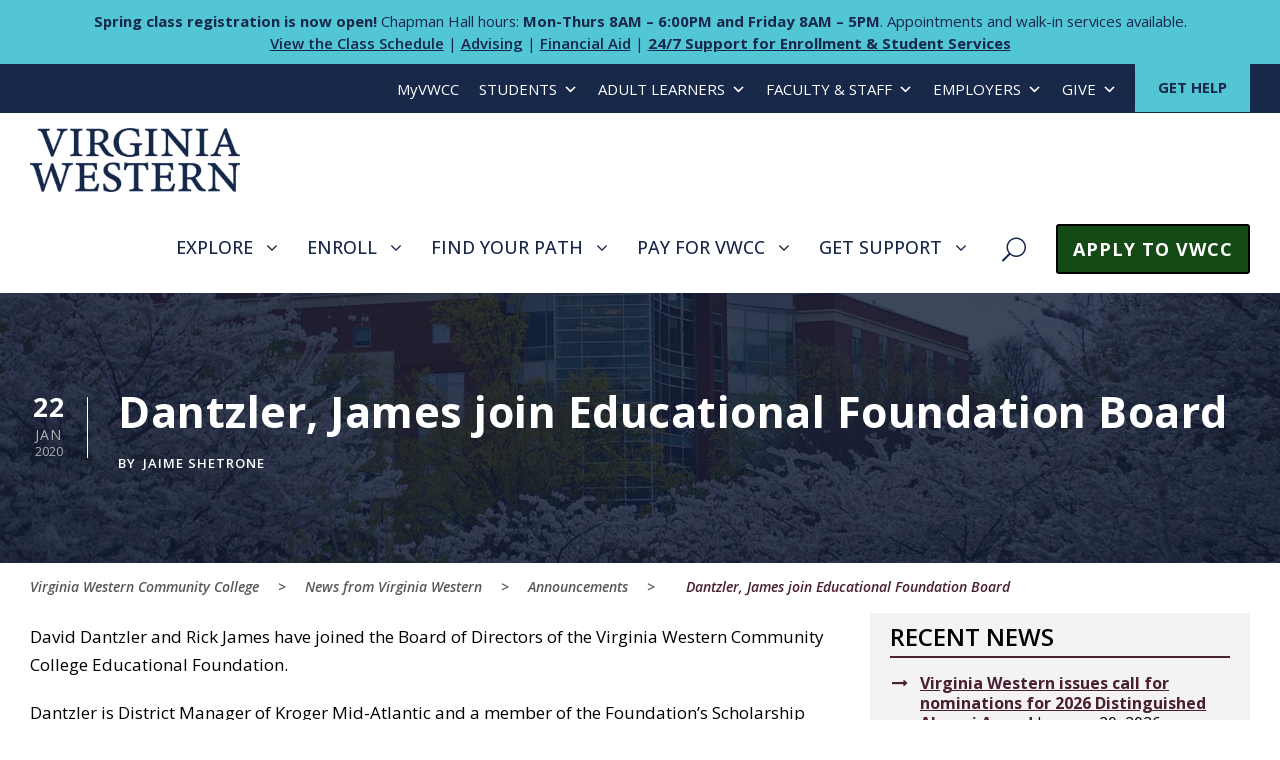

--- FILE ---
content_type: text/html; charset=UTF-8
request_url: https://www.virginiawestern.edu/news/2020/01/22/dantzler-james-join-educational-foundation-board/
body_size: 18736
content:
<!-- This page is cached by the Hummingbird Performance plugin v3.18.1 - https://wordpress.org/plugins/hummingbird-performance/. --><!DOCTYPE html>
<html lang="en-US" class="no-js">
<head>
	<meta charset="UTF-8">
	<meta name="viewport" content="width=device-width, initial-scale=1">
	<link rel="profile" href="http://gmpg.org/xfn/11">
	<link rel="pingback" href="https://www.virginiawestern.edu/news/xmlrpc.php">
	<meta name='robots' content='index, follow, max-image-preview:large, max-snippet:-1, max-video-preview:-1' />

	<!-- This site is optimized with the Yoast SEO plugin v26.7 - https://yoast.com/wordpress/plugins/seo/ -->
	<title>Dantzler, James join Educational Foundation Board - News from Virginia Western</title>
	<meta name="description" content="Article about Dantzler, James join Educational Foundation Board" />
	<link rel="canonical" href="https://www.virginiawestern.edu/news/2020/01/22/dantzler-james-join-educational-foundation-board/" />
	<meta property="og:locale" content="en_US" />
	<meta property="og:type" content="article" />
	<meta property="og:title" content="Dantzler, James join Educational Foundation Board - News from Virginia Western" />
	<meta property="og:description" content="Article about Dantzler, James join Educational Foundation Board" />
	<meta property="og:url" content="https://www.virginiawestern.edu/news/2020/01/22/dantzler-james-join-educational-foundation-board/" />
	<meta property="og:site_name" content="News from Virginia Western" />
	<meta property="article:published_time" content="2020-01-22T18:49:30+00:00" />
	<meta name="author" content="Jaime Shetrone" />
	<meta name="twitter:card" content="summary_large_image" />
	<meta name="twitter:label1" content="Written by" />
	<meta name="twitter:data1" content="Jaime Shetrone" />
	<meta name="twitter:label2" content="Est. reading time" />
	<meta name="twitter:data2" content="1 minute" />
	<script type="application/ld+json" class="yoast-schema-graph">{"@context":"https://schema.org","@graph":[{"@type":"NewsArticle","@id":"https://www.virginiawestern.edu/news/2020/01/22/dantzler-james-join-educational-foundation-board/#article","isPartOf":{"@id":"https://www.virginiawestern.edu/news/2020/01/22/dantzler-james-join-educational-foundation-board/"},"author":{"name":"Jaime Shetrone","@id":"https://www.virginiawestern.edu/news/#/schema/person/7cfb3c96d52ff8cb058b1b0a8647cff9"},"headline":"Dantzler, James join Educational Foundation Board","datePublished":"2020-01-22T18:49:30+00:00","mainEntityOfPage":{"@id":"https://www.virginiawestern.edu/news/2020/01/22/dantzler-james-join-educational-foundation-board/"},"wordCount":114,"articleSection":["Announcements","CCAP","Educational Foundation"],"inLanguage":"en-US"},{"@type":"WebPage","@id":"https://www.virginiawestern.edu/news/2020/01/22/dantzler-james-join-educational-foundation-board/","url":"https://www.virginiawestern.edu/news/2020/01/22/dantzler-james-join-educational-foundation-board/","name":"Dantzler, James join Educational Foundation Board - News from Virginia Western","isPartOf":{"@id":"https://www.virginiawestern.edu/news/#website"},"datePublished":"2020-01-22T18:49:30+00:00","author":{"@id":"https://www.virginiawestern.edu/news/#/schema/person/7cfb3c96d52ff8cb058b1b0a8647cff9"},"description":"Article about Dantzler, James join Educational Foundation Board","breadcrumb":{"@id":"https://www.virginiawestern.edu/news/2020/01/22/dantzler-james-join-educational-foundation-board/#breadcrumb"},"inLanguage":"en-US","potentialAction":[{"@type":"ReadAction","target":["https://www.virginiawestern.edu/news/2020/01/22/dantzler-james-join-educational-foundation-board/"]}]},{"@type":"BreadcrumbList","@id":"https://www.virginiawestern.edu/news/2020/01/22/dantzler-james-join-educational-foundation-board/#breadcrumb","itemListElement":[{"@type":"ListItem","position":1,"name":"Home","item":"https://www.virginiawestern.edu/news/"},{"@type":"ListItem","position":2,"name":"Dantzler, James join Educational Foundation Board"}]},{"@type":"WebSite","@id":"https://www.virginiawestern.edu/news/#website","url":"https://www.virginiawestern.edu/news/","name":"News from Virginia Western","description":"","potentialAction":[{"@type":"SearchAction","target":{"@type":"EntryPoint","urlTemplate":"https://www.virginiawestern.edu/news/?s={search_term_string}"},"query-input":{"@type":"PropertyValueSpecification","valueRequired":true,"valueName":"search_term_string"}}],"inLanguage":"en-US"},{"@type":"Person","@id":"https://www.virginiawestern.edu/news/#/schema/person/7cfb3c96d52ff8cb058b1b0a8647cff9","name":"Jaime Shetrone"}]}</script>
	<!-- / Yoast SEO plugin. -->


<link rel='dns-prefetch' href='//ws.sharethis.com' />
<link rel='dns-prefetch' href='//fonts.googleapis.com' />
<link rel='dns-prefetch' href='//use.fontawesome.com' />
<link href='//hb.wpmucdn.com' rel='preconnect' />
<link href='http://use.fontawesome.com' crossorigin='' rel='preconnect' />
<link href='http://fonts.googleapis.com' rel='preconnect' />
<link href='//fonts.gstatic.com' crossorigin='' rel='preconnect' />
<link rel="alternate" type="application/rss+xml" title="News from Virginia Western &raquo; Feed" href="https://www.virginiawestern.edu/news/feed/" />
<link rel="alternate" type="application/rss+xml" title="News from Virginia Western &raquo; Comments Feed" href="https://www.virginiawestern.edu/news/comments/feed/" />
<link rel="alternate" title="oEmbed (JSON)" type="application/json+oembed" href="https://www.virginiawestern.edu/news/wp-json/oembed/1.0/embed?url=https%3A%2F%2Fwww.virginiawestern.edu%2Fnews%2F2020%2F01%2F22%2Fdantzler-james-join-educational-foundation-board%2F" />
<link rel="alternate" title="oEmbed (XML)" type="text/xml+oembed" href="https://www.virginiawestern.edu/news/wp-json/oembed/1.0/embed?url=https%3A%2F%2Fwww.virginiawestern.edu%2Fnews%2F2020%2F01%2F22%2Fdantzler-james-join-educational-foundation-board%2F&#038;format=xml" />
<style id='wp-img-auto-sizes-contain-inline-css' type='text/css'>
img:is([sizes=auto i],[sizes^="auto," i]){contain-intrinsic-size:3000px 1500px}
/*# sourceURL=wp-img-auto-sizes-contain-inline-css */
</style>
<link rel='stylesheet' id='dashicons-css' href='https://www.virginiawestern.edu/news/wp-includes/css/dashicons.min.css?ver=6.9' type='text/css' media='all' />
<link rel='stylesheet' id='post-views-counter-frontend-css' href='https://www.virginiawestern.edu/news/wp-content/plugins/post-views-counter/css/frontend.css?ver=1.7.1' type='text/css' media='all' />
<style id='wp-emoji-styles-inline-css' type='text/css'>

	img.wp-smiley, img.emoji {
		display: inline !important;
		border: none !important;
		box-shadow: none !important;
		height: 1em !important;
		width: 1em !important;
		margin: 0 0.07em !important;
		vertical-align: -0.1em !important;
		background: none !important;
		padding: 0 !important;
	}
/*# sourceURL=wp-emoji-styles-inline-css */
</style>
<link rel='stylesheet' id='wp-block-library-css' href='https://www.virginiawestern.edu/news/wp-includes/css/dist/block-library/style.min.css?ver=6.9' type='text/css' media='all' />
<style id='wp-block-paragraph-inline-css' type='text/css'>
.is-small-text{font-size:.875em}.is-regular-text{font-size:1em}.is-large-text{font-size:2.25em}.is-larger-text{font-size:3em}.has-drop-cap:not(:focus):first-letter{float:left;font-size:8.4em;font-style:normal;font-weight:100;line-height:.68;margin:.05em .1em 0 0;text-transform:uppercase}body.rtl .has-drop-cap:not(:focus):first-letter{float:none;margin-left:.1em}p.has-drop-cap.has-background{overflow:hidden}:root :where(p.has-background){padding:1.25em 2.375em}:where(p.has-text-color:not(.has-link-color)) a{color:inherit}p.has-text-align-left[style*="writing-mode:vertical-lr"],p.has-text-align-right[style*="writing-mode:vertical-rl"]{rotate:180deg}
/*# sourceURL=https://www.virginiawestern.edu/news/wp-includes/blocks/paragraph/style.min.css */
</style>
<style id='global-styles-inline-css' type='text/css'>
:root{--wp--preset--aspect-ratio--square: 1;--wp--preset--aspect-ratio--4-3: 4/3;--wp--preset--aspect-ratio--3-4: 3/4;--wp--preset--aspect-ratio--3-2: 3/2;--wp--preset--aspect-ratio--2-3: 2/3;--wp--preset--aspect-ratio--16-9: 16/9;--wp--preset--aspect-ratio--9-16: 9/16;--wp--preset--color--black: #000000;--wp--preset--color--cyan-bluish-gray: #abb8c3;--wp--preset--color--white: #ffffff;--wp--preset--color--pale-pink: #f78da7;--wp--preset--color--vivid-red: #cf2e2e;--wp--preset--color--luminous-vivid-orange: #ff6900;--wp--preset--color--luminous-vivid-amber: #fcb900;--wp--preset--color--light-green-cyan: #7bdcb5;--wp--preset--color--vivid-green-cyan: #00d084;--wp--preset--color--pale-cyan-blue: #8ed1fc;--wp--preset--color--vivid-cyan-blue: #0693e3;--wp--preset--color--vivid-purple: #9b51e0;--wp--preset--gradient--vivid-cyan-blue-to-vivid-purple: linear-gradient(135deg,rgb(6,147,227) 0%,rgb(155,81,224) 100%);--wp--preset--gradient--light-green-cyan-to-vivid-green-cyan: linear-gradient(135deg,rgb(122,220,180) 0%,rgb(0,208,130) 100%);--wp--preset--gradient--luminous-vivid-amber-to-luminous-vivid-orange: linear-gradient(135deg,rgb(252,185,0) 0%,rgb(255,105,0) 100%);--wp--preset--gradient--luminous-vivid-orange-to-vivid-red: linear-gradient(135deg,rgb(255,105,0) 0%,rgb(207,46,46) 100%);--wp--preset--gradient--very-light-gray-to-cyan-bluish-gray: linear-gradient(135deg,rgb(238,238,238) 0%,rgb(169,184,195) 100%);--wp--preset--gradient--cool-to-warm-spectrum: linear-gradient(135deg,rgb(74,234,220) 0%,rgb(151,120,209) 20%,rgb(207,42,186) 40%,rgb(238,44,130) 60%,rgb(251,105,98) 80%,rgb(254,248,76) 100%);--wp--preset--gradient--blush-light-purple: linear-gradient(135deg,rgb(255,206,236) 0%,rgb(152,150,240) 100%);--wp--preset--gradient--blush-bordeaux: linear-gradient(135deg,rgb(254,205,165) 0%,rgb(254,45,45) 50%,rgb(107,0,62) 100%);--wp--preset--gradient--luminous-dusk: linear-gradient(135deg,rgb(255,203,112) 0%,rgb(199,81,192) 50%,rgb(65,88,208) 100%);--wp--preset--gradient--pale-ocean: linear-gradient(135deg,rgb(255,245,203) 0%,rgb(182,227,212) 50%,rgb(51,167,181) 100%);--wp--preset--gradient--electric-grass: linear-gradient(135deg,rgb(202,248,128) 0%,rgb(113,206,126) 100%);--wp--preset--gradient--midnight: linear-gradient(135deg,rgb(2,3,129) 0%,rgb(40,116,252) 100%);--wp--preset--font-size--small: 13px;--wp--preset--font-size--medium: 20px;--wp--preset--font-size--large: 36px;--wp--preset--font-size--x-large: 42px;--wp--preset--spacing--20: 0.44rem;--wp--preset--spacing--30: 0.67rem;--wp--preset--spacing--40: 1rem;--wp--preset--spacing--50: 1.5rem;--wp--preset--spacing--60: 2.25rem;--wp--preset--spacing--70: 3.38rem;--wp--preset--spacing--80: 5.06rem;--wp--preset--shadow--natural: 6px 6px 9px rgba(0, 0, 0, 0.2);--wp--preset--shadow--deep: 12px 12px 50px rgba(0, 0, 0, 0.4);--wp--preset--shadow--sharp: 6px 6px 0px rgba(0, 0, 0, 0.2);--wp--preset--shadow--outlined: 6px 6px 0px -3px rgb(255, 255, 255), 6px 6px rgb(0, 0, 0);--wp--preset--shadow--crisp: 6px 6px 0px rgb(0, 0, 0);}:where(.is-layout-flex){gap: 0.5em;}:where(.is-layout-grid){gap: 0.5em;}body .is-layout-flex{display: flex;}.is-layout-flex{flex-wrap: wrap;align-items: center;}.is-layout-flex > :is(*, div){margin: 0;}body .is-layout-grid{display: grid;}.is-layout-grid > :is(*, div){margin: 0;}:where(.wp-block-columns.is-layout-flex){gap: 2em;}:where(.wp-block-columns.is-layout-grid){gap: 2em;}:where(.wp-block-post-template.is-layout-flex){gap: 1.25em;}:where(.wp-block-post-template.is-layout-grid){gap: 1.25em;}.has-black-color{color: var(--wp--preset--color--black) !important;}.has-cyan-bluish-gray-color{color: var(--wp--preset--color--cyan-bluish-gray) !important;}.has-white-color{color: var(--wp--preset--color--white) !important;}.has-pale-pink-color{color: var(--wp--preset--color--pale-pink) !important;}.has-vivid-red-color{color: var(--wp--preset--color--vivid-red) !important;}.has-luminous-vivid-orange-color{color: var(--wp--preset--color--luminous-vivid-orange) !important;}.has-luminous-vivid-amber-color{color: var(--wp--preset--color--luminous-vivid-amber) !important;}.has-light-green-cyan-color{color: var(--wp--preset--color--light-green-cyan) !important;}.has-vivid-green-cyan-color{color: var(--wp--preset--color--vivid-green-cyan) !important;}.has-pale-cyan-blue-color{color: var(--wp--preset--color--pale-cyan-blue) !important;}.has-vivid-cyan-blue-color{color: var(--wp--preset--color--vivid-cyan-blue) !important;}.has-vivid-purple-color{color: var(--wp--preset--color--vivid-purple) !important;}.has-black-background-color{background-color: var(--wp--preset--color--black) !important;}.has-cyan-bluish-gray-background-color{background-color: var(--wp--preset--color--cyan-bluish-gray) !important;}.has-white-background-color{background-color: var(--wp--preset--color--white) !important;}.has-pale-pink-background-color{background-color: var(--wp--preset--color--pale-pink) !important;}.has-vivid-red-background-color{background-color: var(--wp--preset--color--vivid-red) !important;}.has-luminous-vivid-orange-background-color{background-color: var(--wp--preset--color--luminous-vivid-orange) !important;}.has-luminous-vivid-amber-background-color{background-color: var(--wp--preset--color--luminous-vivid-amber) !important;}.has-light-green-cyan-background-color{background-color: var(--wp--preset--color--light-green-cyan) !important;}.has-vivid-green-cyan-background-color{background-color: var(--wp--preset--color--vivid-green-cyan) !important;}.has-pale-cyan-blue-background-color{background-color: var(--wp--preset--color--pale-cyan-blue) !important;}.has-vivid-cyan-blue-background-color{background-color: var(--wp--preset--color--vivid-cyan-blue) !important;}.has-vivid-purple-background-color{background-color: var(--wp--preset--color--vivid-purple) !important;}.has-black-border-color{border-color: var(--wp--preset--color--black) !important;}.has-cyan-bluish-gray-border-color{border-color: var(--wp--preset--color--cyan-bluish-gray) !important;}.has-white-border-color{border-color: var(--wp--preset--color--white) !important;}.has-pale-pink-border-color{border-color: var(--wp--preset--color--pale-pink) !important;}.has-vivid-red-border-color{border-color: var(--wp--preset--color--vivid-red) !important;}.has-luminous-vivid-orange-border-color{border-color: var(--wp--preset--color--luminous-vivid-orange) !important;}.has-luminous-vivid-amber-border-color{border-color: var(--wp--preset--color--luminous-vivid-amber) !important;}.has-light-green-cyan-border-color{border-color: var(--wp--preset--color--light-green-cyan) !important;}.has-vivid-green-cyan-border-color{border-color: var(--wp--preset--color--vivid-green-cyan) !important;}.has-pale-cyan-blue-border-color{border-color: var(--wp--preset--color--pale-cyan-blue) !important;}.has-vivid-cyan-blue-border-color{border-color: var(--wp--preset--color--vivid-cyan-blue) !important;}.has-vivid-purple-border-color{border-color: var(--wp--preset--color--vivid-purple) !important;}.has-vivid-cyan-blue-to-vivid-purple-gradient-background{background: var(--wp--preset--gradient--vivid-cyan-blue-to-vivid-purple) !important;}.has-light-green-cyan-to-vivid-green-cyan-gradient-background{background: var(--wp--preset--gradient--light-green-cyan-to-vivid-green-cyan) !important;}.has-luminous-vivid-amber-to-luminous-vivid-orange-gradient-background{background: var(--wp--preset--gradient--luminous-vivid-amber-to-luminous-vivid-orange) !important;}.has-luminous-vivid-orange-to-vivid-red-gradient-background{background: var(--wp--preset--gradient--luminous-vivid-orange-to-vivid-red) !important;}.has-very-light-gray-to-cyan-bluish-gray-gradient-background{background: var(--wp--preset--gradient--very-light-gray-to-cyan-bluish-gray) !important;}.has-cool-to-warm-spectrum-gradient-background{background: var(--wp--preset--gradient--cool-to-warm-spectrum) !important;}.has-blush-light-purple-gradient-background{background: var(--wp--preset--gradient--blush-light-purple) !important;}.has-blush-bordeaux-gradient-background{background: var(--wp--preset--gradient--blush-bordeaux) !important;}.has-luminous-dusk-gradient-background{background: var(--wp--preset--gradient--luminous-dusk) !important;}.has-pale-ocean-gradient-background{background: var(--wp--preset--gradient--pale-ocean) !important;}.has-electric-grass-gradient-background{background: var(--wp--preset--gradient--electric-grass) !important;}.has-midnight-gradient-background{background: var(--wp--preset--gradient--midnight) !important;}.has-small-font-size{font-size: var(--wp--preset--font-size--small) !important;}.has-medium-font-size{font-size: var(--wp--preset--font-size--medium) !important;}.has-large-font-size{font-size: var(--wp--preset--font-size--large) !important;}.has-x-large-font-size{font-size: var(--wp--preset--font-size--x-large) !important;}
/*# sourceURL=global-styles-inline-css */
</style>

<style id='classic-theme-styles-inline-css' type='text/css'>
/*! This file is auto-generated */
.wp-block-button__link{color:#fff;background-color:#32373c;border-radius:9999px;box-shadow:none;text-decoration:none;padding:calc(.667em + 2px) calc(1.333em + 2px);font-size:1.125em}.wp-block-file__button{background:#32373c;color:#fff;text-decoration:none}
/*# sourceURL=/wp-includes/css/classic-themes.min.css */
</style>
<style id='font-awesome-svg-styles-default-inline-css' type='text/css'>
.svg-inline--fa {
  display: inline-block;
  height: 1em;
  overflow: visible;
  vertical-align: -.125em;
}
/*# sourceURL=font-awesome-svg-styles-default-inline-css */
</style>
<link rel='stylesheet' id='font-awesome-svg-styles-css' href='https://www.virginiawestern.edu/news/wp-content/uploads/sites/14/font-awesome/v6.6.0/css/svg-with-js.css' type='text/css' media='all' />
<style id='font-awesome-svg-styles-inline-css' type='text/css'>
   .wp-block-font-awesome-icon svg::before,
   .wp-rich-text-font-awesome-icon svg::before {content: unset;}
/*# sourceURL=font-awesome-svg-styles-inline-css */
</style>
<link rel='stylesheet' id='pb-accordion-blocks-style-css' href='https://www.virginiawestern.edu/news/wp-content/plugins/accordion-blocks/build/index.css?ver=1.5.0' type='text/css' media='all' />
<link rel='stylesheet' id='gdlr-core-google-font-css' href='https://fonts.googleapis.com/css?family=Open+Sans%3A300%2Cregular%2C500%2C600%2C700%2C800%2C300italic%2Citalic%2C500italic%2C600italic%2C700italic%2C800italic&#038;subset=cyrillic%2Ccyrillic-ext%2Cgreek%2Cgreek-ext%2Chebrew%2Clatin%2Clatin-ext%2Cmath%2Csymbols%2Cvietnamese&#038;ver=6.9' type='text/css' media='all' />
<link rel='stylesheet' id='font-awesome-css' href='https://www.virginiawestern.edu/news/wp-content/plugins/goodlayers-core/plugins/fontawesome/font-awesome.css?ver=6.9' type='text/css' media='all' />
<link rel='stylesheet' id='elegant-font-css' href='https://www.virginiawestern.edu/news/wp-content/plugins/goodlayers-core/plugins/elegant/elegant-font.css?ver=6.9' type='text/css' media='all' />
<link rel='stylesheet' id='gdlr-core-plugin-css' href='https://www.virginiawestern.edu/news/wp-content/plugins/goodlayers-core/plugins/style.css?ver=1763403989' type='text/css' media='all' />
<link rel='stylesheet' id='gdlr-core-page-builder-css' href='https://www.virginiawestern.edu/news/wp-content/plugins/goodlayers-core/include/css/page-builder.css?ver=6.9' type='text/css' media='all' />
<link rel='stylesheet' id='ub-extension-style-css-css' href='https://www.virginiawestern.edu/news/wp-content/plugins/ultimate-blocks/src/extensions/style.css?ver=6.9' type='text/css' media='all' />
<link rel='stylesheet' id='wpa-style-css' href='https://www.virginiawestern.edu/news/wp-content/plugins/wp-accessibility/css/wpa-style.css?ver=2.2.6' type='text/css' media='all' />
<style id='wpa-style-inline-css' type='text/css'>
.wpa-hide-ltr#skiplinks a, .wpa-hide-ltr#skiplinks a:hover, .wpa-hide-ltr#skiplinks a:visited {
	
}
.wpa-hide-ltr#skiplinks a:active,  .wpa-hide-ltr#skiplinks a:focus {
	
}
	
		:focus { outline: 2px solid #ececec!important; outline-offset: 2px !important; }
		:root { --admin-bar-top : 7px; }
/*# sourceURL=wpa-style-inline-css */
</style>
<link rel='stylesheet' id='megamenu-css' href='https://www.virginiawestern.edu/news/wp-content/uploads/sites/14/maxmegamenu/style.css?ver=f7c3b5' type='text/css' media='all' />
<link rel='stylesheet' id='font-awesome-official-css' href='https://use.fontawesome.com/releases/v6.6.0/css/all.css' type='text/css' media='all' integrity="sha384-h/hnnw1Bi4nbpD6kE7nYfCXzovi622sY5WBxww8ARKwpdLj5kUWjRuyiXaD1U2JT" crossorigin="anonymous" />
<link rel='stylesheet' id='dflip-style-css' href='https://www.virginiawestern.edu/news/wp-content/plugins/3d-flipbook-dflip-lite/assets/css/dflip.min.css?ver=2.4.20' type='text/css' media='all' />
<link rel='stylesheet' id='wpzoom-social-icons-socicon-css' href='https://www.virginiawestern.edu/news/wp-content/plugins/social-icons-widget-by-wpzoom/assets/css/wpzoom-socicon.css?ver=1767646451' type='text/css' media='all' />
<link rel='stylesheet' id='wpzoom-social-icons-genericons-css' href='https://www.virginiawestern.edu/news/wp-content/plugins/social-icons-widget-by-wpzoom/assets/css/genericons.css?ver=1767646451' type='text/css' media='all' />
<link rel='stylesheet' id='wpzoom-social-icons-academicons-css' href='https://www.virginiawestern.edu/news/wp-content/plugins/social-icons-widget-by-wpzoom/assets/css/academicons.min.css?ver=1767646451' type='text/css' media='all' />
<link rel='stylesheet' id='wpzoom-social-icons-font-awesome-3-css' href='https://www.virginiawestern.edu/news/wp-content/plugins/social-icons-widget-by-wpzoom/assets/css/font-awesome-3.min.css?ver=1767646451' type='text/css' media='all' />
<link rel='stylesheet' id='wpzoom-social-icons-styles-css' href='https://www.virginiawestern.edu/news/wp-content/plugins/social-icons-widget-by-wpzoom/assets/css/wpzoom-social-icons-styles.css?ver=1767646451' type='text/css' media='all' />
<link rel='stylesheet' id='kingster-style-core-css' href='https://www.virginiawestern.edu/news/wp-content/themes/kingster/css/style-core.css?ver=6.9' type='text/css' media='all' />
<link rel='stylesheet' id='kingster-custom-style-css' href='https://www.virginiawestern.edu/news/wp-content/uploads/sites/14/kingster-style-custom.css?1751479826&#038;ver=6.9' type='text/css' media='all' />
<link rel='stylesheet' id='bfa-font-awesome-css' href='https://use.fontawesome.com/releases/v5.15.4/css/all.css?ver=2.0.3' type='text/css' media='all' />
<style id='kadence-blocks-global-variables-inline-css' type='text/css'>
:root {--global-kb-font-size-sm:clamp(0.8rem, 0.73rem + 0.217vw, 0.9rem);--global-kb-font-size-md:clamp(1.1rem, 0.995rem + 0.326vw, 1.25rem);--global-kb-font-size-lg:clamp(1.75rem, 1.576rem + 0.543vw, 2rem);--global-kb-font-size-xl:clamp(2.25rem, 1.728rem + 1.63vw, 3rem);--global-kb-font-size-xxl:clamp(2.5rem, 1.456rem + 3.26vw, 4rem);--global-kb-font-size-xxxl:clamp(2.75rem, 0.489rem + 7.065vw, 6rem);}:root {--global-palette1: #3182CE;--global-palette2: #2B6CB0;--global-palette3: #1A202C;--global-palette4: #2D3748;--global-palette5: #4A5568;--global-palette6: #718096;--global-palette7: #EDF2F7;--global-palette8: #F7FAFC;--global-palette9: #ffffff;}
/*# sourceURL=kadence-blocks-global-variables-inline-css */
</style>
<link rel='stylesheet' id='kingster-child-theme-style-css' href='https://www.virginiawestern.edu/news/wp-content/themes/kingster-child/style.css?ver=6.9' type='text/css' media='all' />
<link rel='preload' as='font'  id='wpzoom-social-icons-font-academicons-woff2-css' href='https://www.virginiawestern.edu/news/wp-content/plugins/social-icons-widget-by-wpzoom/assets/font/academicons.woff2?v=1.9.2'  type='font/woff2' crossorigin />
<link rel='preload' as='font'  id='wpzoom-social-icons-font-fontawesome-3-woff2-css' href='https://www.virginiawestern.edu/news/wp-content/plugins/social-icons-widget-by-wpzoom/assets/font/fontawesome-webfont.woff2?v=4.7.0'  type='font/woff2' crossorigin />
<link rel='preload' as='font'  id='wpzoom-social-icons-font-genericons-woff-css' href='https://www.virginiawestern.edu/news/wp-content/plugins/social-icons-widget-by-wpzoom/assets/font/Genericons.woff'  type='font/woff' crossorigin />
<link rel='preload' as='font'  id='wpzoom-social-icons-font-socicon-woff2-css' href='https://www.virginiawestern.edu/news/wp-content/plugins/social-icons-widget-by-wpzoom/assets/font/socicon.woff2?v=4.5.3'  type='font/woff2' crossorigin />
<style id='block-visibility-screen-size-styles-inline-css' type='text/css'>
/* Large screens (desktops, 992px and up) */
@media ( min-width: 992px ) {
	.block-visibility-hide-large-screen {
		display: none !important;
	}
}

/* Medium screens (tablets, between 768px and 992px) */
@media ( min-width: 768px ) and ( max-width: 991.98px ) {
	.block-visibility-hide-medium-screen {
		display: none !important;
	}
}

/* Small screens (mobile devices, less than 768px) */
@media ( max-width: 767.98px ) {
	.block-visibility-hide-small-screen {
		display: none !important;
	}
}
/*# sourceURL=block-visibility-screen-size-styles-inline-css */
</style>
<link rel='stylesheet' id='kingster-learnpress-css' href='https://www.virginiawestern.edu/news/wp-content/themes/kingster/learnpress/kingster-learnpress.css?ver=6.9' type='text/css' media='all' />
<link rel='stylesheet' id='kingster-learnpress-pb-css' href='https://www.virginiawestern.edu/news/wp-content/themes/kingster/learnpress/kingster-learnpress-pb.css?ver=6.9' type='text/css' media='all' />
<link rel='stylesheet' id='font-awesome-official-v4shim-css' href='https://use.fontawesome.com/releases/v6.6.0/css/v4-shims.css' type='text/css' media='all' integrity="sha384-Heamg4F/EELwbmnBJapxaWTkcdX/DCrJpYgSshI5BkI7xghn3RvDcpG+1xUJt/7K" crossorigin="anonymous" />
<script type="text/javascript" src="https://www.virginiawestern.edu/news/wp-includes/js/jquery/jquery.min.js?ver=3.7.1" id="jquery-core-js"></script>
<script type="text/javascript" src="https://www.virginiawestern.edu/news/wp-includes/js/jquery/jquery-migrate.min.js?ver=3.4.1" id="jquery-migrate-js"></script>
<script type="text/javascript" id="file_uploads_nfpluginsettings-js-extra">
/* <![CDATA[ */
var params = {"clearLogRestUrl":"https://www.virginiawestern.edu/news/wp-json/nf-file-uploads/debug-log/delete-all","clearLogButtonId":"file_uploads_clear_debug_logger","downloadLogRestUrl":"https://www.virginiawestern.edu/news/wp-json/nf-file-uploads/debug-log/get-all","downloadLogButtonId":"file_uploads_download_debug_logger"};
//# sourceURL=file_uploads_nfpluginsettings-js-extra
/* ]]> */
</script>
<script type="text/javascript" src="https://www.virginiawestern.edu/news/wp-content/plugins/ninja-forms-uploads/assets/js/nfpluginsettings.js?ver=3.3.23" id="file_uploads_nfpluginsettings-js"></script>
<script id='st_insights_js' type="text/javascript" src="https://ws.sharethis.com/button/st_insights.js?publisher=4d48b7c5-0ae3-43d4-bfbe-3ff8c17a8ae6&amp;product=simpleshare&amp;ver=8.5.3" id="ssba-sharethis-js"></script>
<script type="text/javascript" src="https://www.virginiawestern.edu/news/wp-content/themes/kingster/learnpress/kingster-learnpress.js?ver=6.9" id="kingster-learnpress-js"></script>
<link rel="https://api.w.org/" href="https://www.virginiawestern.edu/news/wp-json/" /><link rel="alternate" title="JSON" type="application/json" href="https://www.virginiawestern.edu/news/wp-json/wp/v2/posts/2259" /><link rel="EditURI" type="application/rsd+xml" title="RSD" href="https://www.virginiawestern.edu/news/xmlrpc.php?rsd" />
<meta name="generator" content="WordPress 6.9" />
<link rel='shortlink' href='https://www.virginiawestern.edu/news/?p=2259' />
<!-- HFCM by 99 Robots - Snippet # 1: Google Analytics -->
<!-- Global site tag (gtag.js) - Google Analytics -->
<script async src="https://www.googletagmanager.com/gtag/js?id=G-QK759Y0S15"></script>
<script>
  window.dataLayer = window.dataLayer || [];
  function gtag(){dataLayer.push(arguments);}
  gtag('js', new Date());

  gtag('config', 'G-QK759Y0S15');
</script>
<!-- /end HFCM by 99 Robots -->
<link rel="icon" href="https://www.virginiawestern.edu/news/wp-content/uploads/sites/14/2021/05/cropped-cropped-vwcc-stacked-blue-32x32.png" sizes="32x32" />
<link rel="icon" href="https://www.virginiawestern.edu/news/wp-content/uploads/sites/14/2021/05/cropped-cropped-vwcc-stacked-blue-192x192.png" sizes="192x192" />
<link rel="apple-touch-icon" href="https://www.virginiawestern.edu/news/wp-content/uploads/sites/14/2021/05/cropped-cropped-vwcc-stacked-blue-180x180.png" />
<meta name="msapplication-TileImage" content="https://www.virginiawestern.edu/news/wp-content/uploads/sites/14/2021/05/cropped-cropped-vwcc-stacked-blue-270x270.png" />
		<style type="text/css" id="wp-custom-css">
			@import url("/wp-content/custom-styles.css");

/* MAKE CSS CUSTOMIZATIONS IN THE FILE ABOVE */		</style>
		<style type="text/css">/** Mega Menu CSS: fs **/</style>
<link rel='stylesheet' id='simple-share-buttons-adder-ssba-css' href='https://www.virginiawestern.edu/news/wp-content/plugins/simple-share-buttons-adder/css/ssba.css?ver=1762877666' type='text/css' media='all' />
<style id='simple-share-buttons-adder-ssba-inline-css' type='text/css'>
	.ssba {
									
									
									
									
								}
								.ssba img
								{
									width: 35px !important;
									padding: 6px;
									border:  0;
									box-shadow: none !important;
									display: inline !important;
									vertical-align: middle;
									box-sizing: unset;
								}

								.ssba-classic-2 .ssbp-text {
									display: none!important;
								}

								.ssba .fb-save
								{
								padding: 6px;
								line-height: 30px; }
								.ssba, .ssba a
								{
									text-decoration:none;
									background: none;
									
									font-size: 17px;
									
									font-weight: bold;
								}
								

			   #ssba-bar-2 .ssbp-bar-list {
					max-width: 48px !important;;
			   }
			   #ssba-bar-2 .ssbp-bar-list li a {height: 48px !important; width: 48px !important; 
				}
				#ssba-bar-2 .ssbp-bar-list li a:hover {
				}

				#ssba-bar-2 .ssbp-bar-list li a svg,
				 #ssba-bar-2 .ssbp-bar-list li a svg path, .ssbp-bar-list li a.ssbp-surfingbird span:not(.color-icon) svg polygon {line-height: 48px !important;; font-size: 18px;}
				#ssba-bar-2 .ssbp-bar-list li a:hover svg,
				 #ssba-bar-2 .ssbp-bar-list li a:hover svg path, .ssbp-bar-list li a.ssbp-surfingbird span:not(.color-icon) svg polygon {}
				#ssba-bar-2 .ssbp-bar-list li {
				margin: 0px 0!important;
				}@media only screen and ( max-width: 750px ) {
				#ssba-bar-2 {
				display: block;
				}
			}
/*# sourceURL=simple-share-buttons-adder-ssba-inline-css */
</style>
</head>

<body class="wp-singular post-template-default single single-post postid-2259 single-format-standard wp-theme-kingster wp-child-theme-kingster-child gdlr-core-body wpa-excerpt mega-menu-top-bar-menu kingster-body kingster-body-front kingster-full  kingster-with-sticky-navigation  kingster-blog-style-1  kingster-blockquote-style-1 gdlr-core-link-to-lightbox">
<div class="kingster-mobile-header-wrap" ><div class="kingster-mobile-header kingster-header-background kingster-style-slide kingster-sticky-mobile-navigation " id="kingster-mobile-header" ><div class="kingster-mobile-header-container kingster-container clearfix" ><div class="kingster-logo  kingster-item-pdlr"><div class="kingster-logo-inner"><a class="" href="https://www.virginiawestern.edu/news/" ><img src="https://www.virginiawestern.edu/news/wp-content/uploads/sites/14/2021/04/vw-logo-stacked-web.png" alt="Virginia Western Logo" width="300" height="91" title="vw-logo-stacked-web" /></a></div></div><div class="kingster-mobile-menu-right" ><div class="kingster-main-menu-search" id="kingster-mobile-top-search" ><i class="fa fa-search" ></i></div><div class="kingster-top-search-wrap" >
	<div class="kingster-top-search-close" ></div>

	<div class="kingster-top-search-row" >
		<div class="kingster-top-search-cell" >
			<form role="search" method="get" class="search-form" action="/search-results/">
	<input type="text" class="search-field kingster-title-font" placeholder="Search..." value="" name="q" aria-label="search box">
	<div class="kingster-top-search-submit"><i class="fa fa-search" ></i></div>
	<input type="submit" class="search-submit" value="Search">
	<div class="kingster-top-search-close"><i class="icon_close" ></i></div>
	<input type="hidden" name="ref" value="course"/><input type="hidden" name="post_type" value="lp_course"/>	
</form>
		</div>
	</div>

</div>
<div class="kingster-mobile-menu" ><a class="kingster-mm-menu-button kingster-mobile-menu-button kingster-mobile-button-hamburger" href="#kingster-mobile-menu" ><span></span></a><div class="kingster-mm-menu-wrap kingster-navigation-font" id="kingster-mobile-menu" data-slide="right" ><ul id="menu-mobile-menu" class="m-menu"><li class="menu-item menu-item-type-custom menu-item-object-custom menu-item-4374"><a href="https://vw.my.vccs.edu">MyVWCC</a></li>
<li class="menu-item menu-item-type-custom menu-item-object-custom menu-item-14042"><a href="https://www.virginiawestern.edu/students/">Student Resources &#038; Handbook</a></li>
<li class="menu-item menu-item-type-custom menu-item-object-custom menu-item-4376"><a href="/faculty-staff/">Faculty &#038; Staff Resources</a></li>
<li class="menu-item menu-item-type-custom menu-item-object-custom menu-item-14162"><a href="https://www.virginiawestern.edu/about/">About VWCC</a></li>
<li class="menu-item menu-item-type-custom menu-item-object-custom menu-item-14045"><a href="https://www.virginiawestern.edu/academics/">Programs &#038; Training</a></li>
<li class="menu-item menu-item-type-custom menu-item-object-custom menu-item-14046"><a href="https://www.apply.vccs.edu/applications/vccs/apply.html?application_id=4098">Apply to VWCC</a></li>
<li class="menu-item menu-item-type-custom menu-item-object-custom menu-item-14165"><a href="https://www.virginiawestern.edu/get-started/">Get Started at VWCC</a></li>
<li class="menu-item menu-item-type-custom menu-item-object-custom menu-item-14048"><a href="https://www.virginiawestern.edu/classes/">Class Schedules</a></li>
<li class="menu-item menu-item-type-custom menu-item-object-custom menu-item-14049"><a href="https://www.virginiawestern.edu/pay/ways-to-pay/">Ways to Pay</a></li>
<li class="menu-item menu-item-type-custom menu-item-object-custom menu-item-14050"><a href="https://www.virginiawestern.edu/academic-calendar/">Academic Calendar</a></li>
<li class="menu-item menu-item-type-custom menu-item-object-custom menu-item-14051"><a href="https://www.virginiawestern.edu/student-life/">Campus Life</a></li>
<li class="menu-item menu-item-type-custom menu-item-object-custom menu-item-14052"><a href="https://www.virginiawestern.edu/get-started/request-info/">Request Info</a></li>
<li class="menu-item menu-item-type-custom menu-item-object-custom menu-item-16428"><a href="https://vwccef.fcsuite.com/erp/donate">Give to Virginia Western</a></li>
</ul></div></div></div></div></div></div><div class="kingster-body-outer-wrapper ">
		<div class="kingster-body-wrapper clearfix  kingster-with-frame">
	    <div id="header-widget-area" class="chw-widget-area widget-area" role="complementary">
        <div class="widget-odd widget-last widget-first widget-1 announcement_banner chw-widget">			<div class="textwidget"><p><strong>Spring class registration is now open!</strong> Chapman Hall hours: <strong>Mon-Thurs 8AM &#8211; 6:00PM and Friday 8AM &#8211; 5PM</strong>. Appointments and walk-in services available.<br />
<a href="https://www.virginiawestern.edu/classes/">View the Class Schedule</a> | <a href="https://www.virginiawestern.edu/advising/">Advising</a> | <a href="https://www.virginiawestern.edu/financial-aid/">Financial Aid</a> | <a href="/get-help/"><strong>24/7 Support for Enrollment &amp; Student Services</strong></a></p>
</div>
		</div>    </div>
     

<div class="kingster-top-bar" role="navigation" aria-label="Audience Navigation" ><div class="kingster-top-bar-background" ></div><div class="kingster-top-bar-container kingster-container " ><div class="kingster-top-bar-container-inner clearfix" ><div class="kingster-top-bar-right kingster-item-pdlr"><div id="mega-menu-wrap-top_bar_menu" class="mega-menu-wrap"><div class="mega-menu-toggle"><div class="mega-toggle-blocks-left"></div><div class="mega-toggle-blocks-center"></div><div class="mega-toggle-blocks-right"><div class='mega-toggle-block mega-menu-toggle-animated-block mega-toggle-block-0' id='mega-toggle-block-0'><button aria-label="Toggle Menu" class="mega-toggle-animated mega-toggle-animated-slider" type="button" aria-expanded="false">
                  <span class="mega-toggle-animated-box">
                    <span class="mega-toggle-animated-inner"></span>
                  </span>
                </button></div></div></div><ul id="mega-menu-top_bar_menu" class="mega-menu max-mega-menu mega-menu-horizontal mega-no-js" data-event="hover" data-effect="fade_up" data-effect-speed="200" data-effect-mobile="slide_left" data-effect-speed-mobile="400" data-mobile-force-width="false" data-second-click="go" data-document-click="collapse" data-vertical-behaviour="standard" data-breakpoint="600" data-unbind="true" data-mobile-state="collapse_all" data-mobile-direction="vertical" data-hover-intent-timeout="300" data-hover-intent-interval="100"><li class="mega-menu-item mega-menu-item-type-custom mega-menu-item-object-custom mega-align-bottom-left mega-menu-flyout mega-menu-item-4086" id="mega-menu-item-4086"><a target="_blank" class="mega-menu-link" href="https://vw.my.vccs.edu/" tabindex="0">MyVWCC</a></li><li class="mega-menu-item mega-menu-item-type-custom mega-menu-item-object-custom mega-menu-item-has-children mega-menu-megamenu mega-menu-grid mega-align-bottom-left mega-menu-grid mega-menu-item-13949" id="mega-menu-item-13949"><a class="mega-menu-link" href="/students" tabindex="0">STUDENTS<span class="mega-indicator" aria-hidden="true"></span></a>
<ul class="mega-sub-menu" role='presentation'>
<li class="mega-menu-row" id="mega-menu-13949-0">
	<ul class="mega-sub-menu" style='--columns:12' role='presentation'>
<li class="mega-menu-column mega-menu-columns-3-of-12" style="--columns:12; --span:3" id="mega-menu-13949-0-0">
		<ul class="mega-sub-menu">
<li class="mega-menu-item mega-menu-item-type-custom mega-menu-item-object-custom mega-menu-item-has-children mega-menu-item-13952" id="mega-menu-item-13952"><a class="mega-menu-link">Campus Life<span class="mega-indicator" aria-hidden="true"></span></a>
			<ul class="mega-sub-menu">
<li class="mega-menu-item mega-menu-item-type-custom mega-menu-item-object-custom mega-menu-item-13959" id="mega-menu-item-13959"><a class="mega-menu-link" href="/student-life/food/">Food on Campus</a></li><li class="mega-menu-item mega-menu-item-type-custom mega-menu-item-object-custom mega-menu-item-13953" id="mega-menu-item-13953"><a class="mega-menu-link" href="https://www.virginiawestern.edu/calendar/">Student Activities & Events</a></li><li class="mega-menu-item mega-menu-item-type-custom mega-menu-item-object-custom mega-menu-item-13960" id="mega-menu-item-13960"><a class="mega-menu-link" href="/student-life/clubs/">Clubs & Organizations</a></li><li class="mega-menu-item mega-menu-item-type-custom mega-menu-item-object-custom mega-menu-item-13961" id="mega-menu-item-13961"><a class="mega-menu-link" href="/student-life/recreation/">Recreation & Fitness</a></li><li class="mega-menu-item mega-menu-item-type-custom mega-menu-item-object-custom mega-menu-item-13962" id="mega-menu-item-13962"><a class="mega-menu-link" href="/student-life/">More from Student Life</a></li>			</ul>
</li>		</ul>
</li><li class="mega-menu-column mega-menu-columns-3-of-12" style="--columns:12; --span:3" id="mega-menu-13949-0-1">
		<ul class="mega-sub-menu">
<li class="mega-menu-item mega-menu-item-type-custom mega-menu-item-object-custom mega-menu-item-has-children mega-menu-item-13954" id="mega-menu-item-13954"><a class="mega-menu-link">Learning Resources<span class="mega-indicator" aria-hidden="true"></span></a>
			<ul class="mega-sub-menu">
<li class="mega-menu-item mega-menu-item-type-custom mega-menu-item-object-custom mega-menu-item-13963" id="mega-menu-item-13963"><a class="mega-menu-link" href="/academic-calendar/">Academic Calendar</a></li><li class="mega-menu-item mega-menu-item-type-custom mega-menu-item-object-custom mega-menu-item-13964" id="mega-menu-item-13964"><a class="mega-menu-link" href="/academics/">Programs & Training</a></li><li class="mega-menu-item mega-menu-item-type-custom mega-menu-item-object-custom mega-menu-item-13967" id="mega-menu-item-13967"><a class="mega-menu-link" href="https://catalog.virginiawestern.edu">College Catalog</a></li><li class="mega-menu-item mega-menu-item-type-custom mega-menu-item-object-custom mega-menu-item-13965" id="mega-menu-item-13965"><a class="mega-menu-link" href="/get-started/dual-enrollment/">Dual Enrollment</a></li><li class="mega-menu-item mega-menu-item-type-custom mega-menu-item-object-custom mega-menu-item-13956" id="mega-menu-item-13956"><a class="mega-menu-link" href="/library/">Brown Library Services</a></li><li class="mega-menu-item mega-menu-item-type-custom mega-menu-item-object-custom mega-menu-item-13958" id="mega-menu-item-13958"><a class="mega-menu-link" href="/iet-services/get-help/">Help Desk</a></li><li class="mega-menu-item mega-menu-item-type-custom mega-menu-item-object-custom mega-menu-item-13957" id="mega-menu-item-13957"><a target="_blank" class="mega-menu-link" href="https://www.bkstr.com/virginiawesternccstore">VWCC Bookstore</a></li><li class="mega-menu-item mega-menu-item-type-custom mega-menu-item-object-custom mega-menu-item-13968" id="mega-menu-item-13968"><a class="mega-menu-link" href="https://www.virginiawestern.edu/students/vwcc-access-program/">VWCC Bookstore ACCESS Program</a></li>			</ul>
</li>		</ul>
</li><li class="mega-menu-column mega-menu-columns-3-of-12" style="--columns:12; --span:3" id="mega-menu-13949-0-2">
		<ul class="mega-sub-menu">
<li class="mega-menu-item mega-menu-item-type-custom mega-menu-item-object-custom mega-menu-item-has-children mega-menu-item-13955" id="mega-menu-item-13955"><a class="mega-menu-link">Student Services<span class="mega-indicator" aria-hidden="true"></span></a>
			<ul class="mega-sub-menu">
<li class="mega-menu-item mega-menu-item-type-custom mega-menu-item-object-custom mega-menu-item-13966" id="mega-menu-item-13966"><a class="mega-menu-link" href="/financial-aid/">Financial Aid</a></li><li class="mega-menu-item mega-menu-item-type-custom mega-menu-item-object-custom mega-menu-item-13977" id="mega-menu-item-13977"><a class="mega-menu-link" href="/trio/">TRIO Student Support Services</a></li><li class="mega-menu-item mega-menu-item-type-custom mega-menu-item-object-custom mega-menu-item-13978" id="mega-menu-item-13978"><a class="mega-menu-link" href="/career-center/">Hall Career Center</a></li><li class="mega-menu-item mega-menu-item-type-custom mega-menu-item-object-custom mega-menu-item-13979" id="mega-menu-item-13979"><a class="mega-menu-link" href="/disability-services/">Disability Services</a></li><li class="mega-menu-item mega-menu-item-type-custom mega-menu-item-object-custom mega-menu-item-14003" id="mega-menu-item-14003"><a class="mega-menu-link" href="https://www.virginiawestern.edu/about/legal-and-policies/policies/student-affairs/">College Policies</a></li><li class="mega-menu-item mega-menu-item-type-custom mega-menu-item-object-custom mega-menu-item-13980" id="mega-menu-item-13980"><a class="mega-menu-link" href="https://www.virginiawestern.edu/students/">More Resources & Services</a></li>			</ul>
</li>		</ul>
</li><li class="mega-menu-column mega-menu-columns-3-of-12" style="--columns:12; --span:3" id="mega-menu-13949-0-3">
		<ul class="mega-sub-menu">
<li class="mega-menu-item mega-menu-item-type-widget widget_text mega-menu-item-text-6" id="mega-menu-item-text-6">			<div class="textwidget"><a class="maxbutton-1 maxbutton maxbutton-first-semester-students" href="/students/first-semester/"><span class='mb-text'>New to VWCC? START HERE!</span></a>
</div>
		</li>		</ul>
</li>	</ul>
</li></ul>
</li><li class="mega-menu-item mega-menu-item-type-custom mega-menu-item-object-custom mega-menu-item-has-children mega-align-bottom-left mega-menu-flyout mega-menu-item-4089" id="mega-menu-item-4089"><a class="mega-menu-link" tabindex="0">ADULT LEARNERS<span class="mega-indicator" aria-hidden="true"></span></a>
<ul class="mega-sub-menu">
<li class="mega-menu-item mega-menu-item-type-custom mega-menu-item-object-custom mega-menu-item-16718" id="mega-menu-item-16718"><a class="mega-menu-link" href="/adult-learners/">Adult Learner Resources</a></li><li class="mega-menu-item mega-menu-item-type-custom mega-menu-item-object-custom mega-menu-item-4142" id="mega-menu-item-4142"><a class="mega-menu-link" href="/academics/">Programs & Training</a></li><li class="mega-menu-item mega-menu-item-type-custom mega-menu-item-object-custom mega-menu-item-4116" id="mega-menu-item-4116"><a class="mega-menu-link" href="https://www.virginiawestern.edu/military-student-center/">Military Affiliated and Veteran Information</a></li><li class="mega-menu-item mega-menu-item-type-custom mega-menu-item-object-custom mega-menu-item-4118" id="mega-menu-item-4118"><a class="mega-menu-link" href="/online">Virginia Western Online</a></li><li class="mega-menu-item mega-menu-item-type-custom mega-menu-item-object-custom mega-menu-item-4117" id="mega-menu-item-4117"><a class="mega-menu-link" href="/get-started/cpl/">Credit for Prior Learning</a></li><li class="mega-menu-item mega-menu-item-type-custom mega-menu-item-object-custom mega-menu-item-4119" id="mega-menu-item-4119"><a class="mega-menu-link" href="/academics/education/teacher-recertification/">Teacher Recertification</a></li></ul>
</li><li class="mega-menu-item mega-menu-item-type-custom mega-menu-item-object-custom mega-menu-item-has-children mega-align-bottom-left mega-menu-flyout mega-menu-item-4088" id="mega-menu-item-4088"><a class="mega-menu-link" href="/faculty-staff/" tabindex="0">FACULTY & STAFF<span class="mega-indicator" aria-hidden="true"></span></a>
<ul class="mega-sub-menu">
<li class="mega-menu-item mega-menu-item-type-custom mega-menu-item-object-custom mega-menu-item-4114" id="mega-menu-item-4114"><a class="mega-menu-link" href="/faculty-staff/">Faculty & Staff Resources</a></li><li class="mega-menu-item mega-menu-item-type-custom mega-menu-item-object-custom mega-menu-item-4143" id="mega-menu-item-4143"><a class="mega-menu-link" href="/directory/">College Directory</a></li><li class="mega-menu-item mega-menu-item-type-custom mega-menu-item-object-custom mega-menu-item-4398" id="mega-menu-item-4398"><a class="mega-menu-link" href="https://www.virginiawestern.edu/faculty-staff/calendar/">Faculty & Staff Calendar</a></li><li class="mega-menu-item mega-menu-item-type-custom mega-menu-item-object-custom mega-menu-item-16675" id="mega-menu-item-16675"><a class="mega-menu-link" href="https://www.virginiawestern.edu/fms/">Facilities Management Services</a></li><li class="mega-menu-item mega-menu-item-type-custom mega-menu-item-object-custom mega-menu-item-4144" id="mega-menu-item-4144"><a target="_blank" class="mega-menu-link" href="https://virginiawestern.sharepoint.com/Sites/VWConnect">VWConnect (requires VWCC login)</a></li><li class="mega-menu-item mega-menu-item-type-custom mega-menu-item-object-custom mega-menu-item-4115" id="mega-menu-item-4115"><a class="mega-menu-link" href="https://apps.virginiawestern.edu/classes_new/iiws.php">IIWS Login</a></li><li class="mega-menu-item mega-menu-item-type-custom mega-menu-item-object-custom mega-menu-item-4124" id="mega-menu-item-4124"><a target="_blank" class="mega-menu-link" href="http://outlook.com/owa/VirginiaWestern.mail.onmicrosoft.com">Login to Webmail</a></li></ul>
</li><li class="mega-menu-item mega-menu-item-type-custom mega-menu-item-object-custom mega-menu-item-has-children mega-align-bottom-left mega-menu-flyout mega-menu-item-13971" id="mega-menu-item-13971"><a class="mega-menu-link" tabindex="0">EMPLOYERS<span class="mega-indicator" aria-hidden="true"></span></a>
<ul class="mega-sub-menu">
<li class="mega-menu-item mega-menu-item-type-custom mega-menu-item-object-custom mega-menu-item-13974" id="mega-menu-item-13974"><a class="mega-menu-link" href="/workforce-solutions/">Workforce Solutions Corporate Training</a></li><li class="mega-menu-item mega-menu-item-type-custom mega-menu-item-object-custom mega-menu-item-13986" id="mega-menu-item-13986"><a class="mega-menu-link" href="/career-center/">Hall Associates Career Center</a></li></ul>
</li><li class="mega-menu-item mega-menu-item-type-custom mega-menu-item-object-custom mega-menu-item-has-children mega-align-bottom-left mega-menu-flyout mega-menu-item-4091" id="mega-menu-item-4091"><a class="mega-menu-link" href="/giving/" tabindex="0">GIVE<span class="mega-indicator" aria-hidden="true"></span></a>
<ul class="mega-sub-menu">
<li class="mega-menu-item mega-menu-item-type-custom mega-menu-item-object-custom mega-menu-item-4122" id="mega-menu-item-4122"><a class="mega-menu-link" href="https://vwccef.fcsuite.com/erp/donate">Donate Now</a></li><li class="mega-menu-item mega-menu-item-type-custom mega-menu-item-object-custom mega-menu-item-4123" id="mega-menu-item-4123"><a class="mega-menu-link" href="/ccap/make-college-possible/">CCAP</a></li><li class="mega-menu-item mega-menu-item-type-custom mega-menu-item-object-custom mega-menu-item-4128" id="mega-menu-item-4128"><a class="mega-menu-link" href="/foundation/">Educational Foundation</a></li><li class="mega-menu-item mega-menu-item-type-custom mega-menu-item-object-custom mega-menu-item-16669" id="mega-menu-item-16669"><a class="mega-menu-link" href="https://www.virginiawestern.edu/giving/">Ways to Give</a></li></ul>
</li></ul></div><a class="kingster-top-bar-right-button" href="/get-help/" target="_self"  >GET HELP</a></div></div></div></div>	
<header class="kingster-header-wrap kingster-header-style-plain  kingster-style-menu-right kingster-sticky-navigation kingster-style-fixed" data-navigation-offset="75px"  >
	<div class="kingster-header-background" ></div>
	<div class="kingster-header-container  kingster-container">
			
		<div class="kingster-header-container-inner clearfix">
			<div class="kingster-logo  kingster-item-pdlr"><div class="kingster-logo-inner"><a class="" href="https://www.virginiawestern.edu/news/" ><img src="https://www.virginiawestern.edu/news/wp-content/uploads/sites/14/2021/04/vw-logo-stacked-web.png" alt="Virginia Western Logo" width="300" height="91" title="vw-logo-stacked-web" /></a></div></div>			<div class="kingster-navigation kingster-item-pdlr clearfix kingster-navigation-submenu-indicator " >
			<div role="navigation" aria-label="Main Navigation" class="kingster-main-menu" id="kingster-main-menu" ><ul id="menu-main-menu" class="sf-menu"><li  class="menu-item menu-item-type-custom menu-item-object-custom menu-item-has-children menu-item-14113 kingster-mega-menu"><a href="https://www.virginiawestern.edu/about/" class="sf-with-ul-pre">EXPLORE</a><div class="sf-mega" style="width: 40%;">
<ul class="sub-menu">
	<li  class="menu-item menu-item-type-custom menu-item-object-custom menu-item-has-children menu-item-14123" data-size="30">
	<ul class="sub-menu">
		<li  class="menu-item menu-item-type-custom menu-item-object-custom menu-item-14114"><a href="https://www.virginiawestern.edu/about/">About VWCC</a></li>
		<li  class="menu-item menu-item-type-custom menu-item-object-custom menu-item-home menu-item-14126"><a href="https://www.virginiawestern.edu/news/">VWCC News</a></li>
		<li  class="menu-item menu-item-type-custom menu-item-object-custom menu-item-14115"><a href="https://www.virginiawestern.edu/academics/">Programs &#038; Training</a></li>
		<li  class="menu-item menu-item-type-custom menu-item-object-custom menu-item-14116"><a href="https://www.virginiawestern.edu/student-life/">Campus Life</a></li>
		<li  class="menu-item menu-item-type-custom menu-item-object-custom menu-item-14109"><a href="https://www.virginiawestern.edu/calendar">Campus Events</a></li>
		<li  class="menu-item menu-item-type-custom menu-item-object-custom menu-item-14122"><a href="https://www.virginiawestern.edu/ie/">Institutional Effectiveness &#038; Research</a></li>
		<li  class="menu-item menu-item-type-custom menu-item-object-custom menu-item-14117"><a href="https://www.virginiawestern.edu/about/initiatives/diversity/">Diversity &#038; Inclusion</a></li>
		<li  class="menu-item menu-item-type-custom menu-item-object-custom menu-item-14118"><a href="https://www.virginiawestern.edu/police/safety-tips/">Campus Safety</a></li>
		<li  class="menu-item menu-item-type-custom menu-item-object-custom menu-item-17005"><a href="https://www.virginiawestern.edu/about/legal-and-policies/policies/student-affairs/i-48/">Policy on Expressive Activity</a></li>
	</ul>
</li>
	<li  class="menu-item menu-item-type-custom menu-item-object-custom menu-item-14124" data-size="30"><div class="kingster-mega-menu-section-content"><div align="center"><a class="maxbutton-4 maxbutton maxbutton-visit-vwcc" href="https://www.virginiawestern.edu/about/visit-vwcc/"><span class='mb-text'>VISIT VWCC</span></a><br><br><a class="maxbutton-1 maxbutton maxbutton-first-semester-students" href="https://www.virginiawestern.edu/onboarding/campus-tours/"><span class='mb-text'>SCHEDULE A CAMPUS TOUR</span></a><br><br><a class="maxbutton-3 maxbutton maxbutton-apply-for-scholarships" href="https://www.virginiawestern.edu/get-started/request-info/"><span class='mb-text'>REQUEST INFORMATION</span></a></div></div></li>
</ul>
</div></li>
<li  class="menu-item menu-item-type-custom menu-item-object-custom menu-item-has-children menu-item-14001 kingster-mega-menu"><a href="https://www.virginiawestern.edu/get-started/" class="sf-with-ul-pre">ENROLL</a><div class="sf-mega" style="width: 60%;">
<ul class="sub-menu">
	<li  class="menu-item menu-item-type-custom menu-item-object-custom menu-item-has-children menu-item-13993" data-size="20"><a class="sf-with-ul-pre">Before You Apply</a>
	<ul class="sub-menu">
		<li  class="menu-item menu-item-type-custom menu-item-object-custom menu-item-14020"><a href="https://www.virginiawestern.edu/get-started/">Get Started at VWCC</a></li>
		<li  class="menu-item menu-item-type-custom menu-item-object-custom menu-item-14319"><a href="https://www.virginiawestern.edu/outreach">Outreach</a></li>
		<li  class="menu-item menu-item-type-custom menu-item-object-custom menu-item-14021"><a href="https://www.virginiawestern.edu/get-started/dual-enrollment/">Dual Enrollment</a></li>
		<li  class="menu-item menu-item-type-custom menu-item-object-custom menu-item-13992"><a href="https://www.apply.vccs.edu/applications/vccs/apply.html?application_id=4098">Apply to VWCC</a></li>
		<li  class="menu-item menu-item-type-custom menu-item-object-custom menu-item-14022"><a href="https://www.virginiawestern.edu/academics/">Programs &#038; Training</a></li>
	</ul>
</li>
	<li  class="menu-item menu-item-type-custom menu-item-object-custom menu-item-has-children menu-item-14009" data-size="20"><a class="sf-with-ul-pre">After You Apply</a>
	<ul class="sub-menu">
		<li  class="menu-item menu-item-type-custom menu-item-object-custom menu-item-14023"><a href="https://www.virginiawestern.edu/discover/">Discover Orientation</a></li>
		<li  class="menu-item menu-item-type-custom menu-item-object-custom menu-item-14024"><a href="https://www.virginiawestern.edu/advising/">Academic Advising</a></li>
		<li  class="menu-item menu-item-type-custom menu-item-object-custom menu-item-14320"><a href="https://www.virginiawestern.edu/financial-aid">Financial Aid</a></li>
		<li  class="menu-item menu-item-type-custom menu-item-object-custom menu-item-14025"><a href="https://www.virginiawestern.edu/get-started/cpl/">Credit for Prior Learning</a></li>
		<li  class="menu-item menu-item-type-custom menu-item-object-custom menu-item-14026"><a href="https://www.virginiawestern.edu/academic-calendar/">Academic Calendar</a></li>
	</ul>
</li>
	<li  class="menu-item menu-item-type-custom menu-item-object-custom menu-item-14010" data-size="20"><div class="kingster-mega-menu-section-content"><a href="/get-help/"><img src="https://www.virginiawestern.edu/wp-content/uploads/2020/04/24_7-Student-Support-logo-e1586810234652.png" alt="24/7 Student Support Logo"></a></div></li>
</ul>
</div></li>
<li  class="menu-item menu-item-type-custom menu-item-object-custom menu-item-has-children menu-item-4164 kingster-normal-menu"><a class="sf-with-ul-pre">FIND YOUR PATH</a>
<ul class="sub-menu">
	<li  class="menu-item menu-item-type-custom menu-item-object-custom menu-item-4165" data-size="60"><a href="/academics/">Programs &#038; Training</a></li>
	<li  class="menu-item menu-item-type-custom menu-item-object-custom menu-item-4153" data-size="60"><a href="/online">Virginia Western Online</a></li>
	<li  class="menu-item menu-item-type-custom menu-item-object-custom menu-item-4176" data-size="60"><a href="/get-started/dual-enrollment">High School/Home School Students</a></li>
	<li  class="menu-item menu-item-type-custom menu-item-object-custom menu-item-4154" data-size="60"><a href="/workforce-solutions">Corporate Training</a></li>
	<li  class="menu-item menu-item-type-custom menu-item-object-custom menu-item-4151" data-size="60"><a href="/classes/">Class Schedule</a></li>
	<li  class="menu-item menu-item-type-custom menu-item-object-custom menu-item-4171" data-size="60"><a href="/advising/">Academic Advising</a></li>
	<li  class="menu-item menu-item-type-custom menu-item-object-custom menu-item-15665" data-size="60"><a href="https://www.virginiawestern.edu/transfer">Transfer Advising</a></li>
	<li  class="menu-item menu-item-type-custom menu-item-object-custom menu-item-4152" data-size="60"><a href="https://catalog.virginiawestern.edu">College Catalog &#038; Handbook</a></li>
</ul>
</li>
<li  class="menu-item menu-item-type-custom menu-item-object-custom menu-item-has-children menu-item-14107 kingster-mega-menu"><a href="/pay" class="sf-with-ul-pre">PAY FOR VWCC</a><div class="sf-mega" style="width: 40%;">
<ul class="sub-menu">
	<li  class="menu-item menu-item-type-custom menu-item-object-custom menu-item-has-children menu-item-14134" data-size="30"><a class="sf-with-ul-pre">Resources</a>
	<ul class="sub-menu">
		<li  class="menu-item menu-item-type-custom menu-item-object-custom menu-item-14151"><a href="https://www.virginiawestern.edu/pay/tuition/">Tuition Rates</a></li>
		<li  class="menu-item menu-item-type-custom menu-item-object-custom menu-item-14152"><a href="https://www.virginiawestern.edu/pay/ways-to-pay/">Ways to Pay</a></li>
		<li  class="menu-item menu-item-type-custom menu-item-object-custom menu-item-14153"><a href="https://www.virginiawestern.edu/financial-aid/">Financial Aid</a></li>
		<li  class="menu-item menu-item-type-custom menu-item-object-custom menu-item-14154"><a href="https://www.virginiawestern.edu/scholarships/">Scholarship Opportunities</a></li>
		<li  class="menu-item menu-item-type-custom menu-item-object-custom menu-item-14155"><a href="https://www.virginiawestern.edu/ccap/">CCAP</a></li>
		<li  class="menu-item menu-item-type-custom menu-item-object-custom menu-item-14156"><a href="https://www.virginiawestern.edu/military-student-center/benefits/">Veterans Benefits</a></li>
	</ul>
</li>
	<li  class="menu-item menu-item-type-custom menu-item-object-custom menu-item-14135" data-size="30"><div class="kingster-mega-menu-section-content"><div align="center"><a class="maxbutton-2 maxbutton maxbutton-complete-your-fafsa" href="https://studentaid.gov/h/apply-for-aid/fafsa"><span class='mb-text'>COMPLETE YOUR FAFSA</span></a><br><br><a class="maxbutton-3 maxbutton maxbutton-apply-for-scholarships" href="/scholarships/"><span class='mb-text'>APPLY FOR SCHOLARSHIPS</span></a></div></div></li>
</ul>
</div></li>
<li  class="menu-item menu-item-type-custom menu-item-object-custom menu-item-has-children menu-item-14108 kingster-normal-menu"><a href="/students/" class="sf-with-ul-pre">GET SUPPORT</a>
<ul class="sub-menu">
	<li  class="menu-item menu-item-type-custom menu-item-object-custom menu-item-14157" data-size="60"><a href="https://www.virginiawestern.edu/academics/">Programs &#038; Training</a></li>
	<li  class="menu-item menu-item-type-custom menu-item-object-custom menu-item-14131" data-size="60"><a href="/library/">Brown Library Services</a></li>
	<li  class="menu-item menu-item-type-custom menu-item-object-custom menu-item-14136" data-size="60"><a href="/library/academic-link/">Tutoring</a></li>
	<li  class="menu-item menu-item-type-custom menu-item-object-custom menu-item-14137" data-size="60"><a href="/library/testing-center/">Testing Center</a></li>
	<li  class="menu-item menu-item-type-custom menu-item-object-custom menu-item-14132" data-size="60"><a href="https://www.bkstr.com/virginiawesternccstore">VWCC Bookstore</a></li>
	<li  class="menu-item menu-item-type-custom menu-item-object-custom menu-item-14158" data-size="60"><a href="https://www.virginiawestern.edu/students/">Student Support Services</a></li>
	<li  class="menu-item menu-item-type-custom menu-item-object-custom menu-item-14133" data-size="60"><a href="/iet-services/get-help/">Help Desk</a></li>
</ul>
</li>
</ul><div class="kingster-navigation-slide-bar" id="kingster-navigation-slide-bar" ></div></div><div class="kingster-main-menu-right-wrap clearfix " ><div class="kingster-main-menu-search" id="kingster-top-search" ><i class="icon_search" ></i></div><div class="kingster-top-search-wrap" >
	<div class="kingster-top-search-close" ></div>

	<div class="kingster-top-search-row" >
		<div class="kingster-top-search-cell" >
			<form role="search" method="get" class="search-form" action="/search-results/">
	<input type="text" class="search-field kingster-title-font" placeholder="Search..." value="" name="q" aria-label="search box">
	<div class="kingster-top-search-submit"><i class="fa fa-search" ></i></div>
	<input type="submit" class="search-submit" value="Search">
	<div class="kingster-top-search-close"><i class="icon_close" ></i></div>
	<input type="hidden" name="ref" value="course"/><input type="hidden" name="post_type" value="lp_course"/>	
</form>
		</div>
	</div>

</div>
<a class="kingster-main-menu-right-button kingster-style-default" href="https://www.apply.vccs.edu/applications/vccs/apply.html?application_id=4098" target="_self" >APPLY TO VWCC</a></div>			</div><!-- kingster-navigation -->

		</div><!-- kingster-header-inner -->
	</div><!-- kingster-header-container -->
</header><!-- header -->	<div class="kingster-page-wrapper" id="kingster-page-wrapper" role="main" aria-label="Main Content"><div class="kingster-blog-title-wrap  kingster-style-small" ><div class="kingster-header-transparent-substitute" ></div><div class="kingster-blog-title-top-overlay" ></div><div class="kingster-blog-title-overlay"  ></div><div class="kingster-blog-title-bottom-overlay" ></div><div class="kingster-blog-title-container kingster-container" ><div class="kingster-blog-title-content kingster-item-pdlr"  ><header class="kingster-single-article-head clearfix" ><div class="kingster-single-article-date-wrapper  post-date updated"><div class="kingster-single-article-date-day">22</div><div class="kingster-single-article-date-month">Jan</div><div class="kingster-single-article-date-year">2020</div></div><div class="kingster-single-article-head-right"><h1 class="kingster-single-article-title">Dantzler, James join Educational Foundation Board</h1><div class="kingster-blog-info-wrapper" ><div class="kingster-blog-info kingster-blog-info-font kingster-blog-info-author vcard author post-author "><span class="kingster-head" >By</span><span class="fn" ><a href="https://www.virginiawestern.edu/news/author/jshetrone/" title="Posts by Jaime Shetrone" rel="author">Jaime Shetrone</a></span></div></div></div></header></div></div></div><div class="kingster-breadcrumbs" role="navigation" aria-label="Breadcrumb Navigation"><div class="kingster-breadcrumbs-container kingster-container" ><div class="kingster-breadcrumbs-item kingster-item-pdlr" ><span property="itemListElement" typeof="ListItem"><a property="item" typeof="WebPage" title="Go to Virginia Western Community College." href="https://www.virginiawestern.edu" class="main-home" ><span property="name">Virginia Western Community College</span></a><meta property="position" content="1"></span> &gt; <span property="itemListElement" typeof="ListItem"><a property="item" typeof="WebPage" title="Go to News from Virginia Western." href="https://www.virginiawestern.edu/news" class="home" ><span property="name">News from Virginia Western</span></a><meta property="position" content="2"></span> &gt; <span property="itemListElement" typeof="ListItem"><a property="item" typeof="WebPage" title="Go to the Announcements Category archives." href="https://www.virginiawestern.edu/news/announcements/" class="taxonomy category" ><span property="name">Announcements</span></a><meta property="position" content="3"></span> &gt; <span property="itemListElement" typeof="ListItem"><span property="name" class="post post-post current-item">Dantzler, James join Educational Foundation Board</span><meta property="url" content="https://www.virginiawestern.edu/news/2020/01/22/dantzler-james-join-educational-foundation-board/"><meta property="position" content="4"></span></div></div></div><div class="kingster-content-container kingster-container"><div class=" kingster-sidebar-wrap clearfix kingster-line-height-0 kingster-sidebar-style-right" role="complementary" aria-label="Sidebar" ><div class=" kingster-sidebar-center kingster-column-40 kingster-line-height"  ><div class="kingster-content-wrap kingster-item-pdlr clearfix" ><div class="kingster-content-area" ><article id="post-2259" class="post-2259 post type-post status-publish format-standard hentry category-announcements category-ccap category-foundation">
	<div class="kingster-single-article clearfix" role="main" aria-label="Main Content">
		<div class="kingster-single-article-content">
<p>David Dantzler and Rick James have joined the Board of Directors of the Virginia Western Community College Educational Foundation. </p>



<p>Dantzler is District Manager of Kroger
Mid-Atlantic and a member of the Foundation&#8217;s Scholarship and Grants Committee.
James is Executive Vice President of Adams Construction Company and a member
Foundation&#8217;s CCAP<sup>2 </sup>Campaign Cabinet. </p>



<p>The volunteer Board of Directors guides the
Educational Foundation&#8217;s mission of supporting student scholarships, faculty
development and endowment initiatives at Virginia Western. Board members have
been the driving force behind Virginia Western&#8217;s Community College Access
Program (CCAP), a successful public-private partnership that provides up to
three years of tuition to eligible students.</p>
<!-- Simple Share Buttons Adder (8.5.3) simplesharebuttons.com --><div class="ssba-classic-2 ssba ssbp-wrap alignleft ssbp--theme-1"><div style="text-align:center"><span class="ssba-share-text">Share this...</span><a data-site="email" class="ssba_email_share ssba_share_link" href="mailto:?subject=Dantzler, James join Educational Foundation Board&body=https://www.virginiawestern.edu/news/2020/01/22/dantzler-james-join-educational-foundation-board/"  target=_blank  style="color:; background-color: ; height: 48px; width: 48px; " ><img decoding="async" src="https://www.virginiawestern.edu/news/wp-content/plugins/simple-share-buttons-adder/buttons/simple/email.png" style="width: 35px;" title="email" class="ssba ssba-img" alt="Share on email" /><div title="Email" class="ssbp-text">Email</div></a><a data-site="facebook" class="ssba_facebook_share ssba_share_link" href="https://www.facebook.com/sharer.php?t=Dantzler, James join Educational Foundation Board&u=https://www.virginiawestern.edu/news/2020/01/22/dantzler-james-join-educational-foundation-board/"  target=_blank  style="color:; background-color: ; height: 48px; width: 48px; " ><img decoding="async" src="https://www.virginiawestern.edu/news/wp-content/plugins/simple-share-buttons-adder/buttons/simple/facebook.png" style="width: 35px;" title="facebook" class="ssba ssba-img" alt="Share on facebook" /><div title="Facebook" class="ssbp-text">Facebook</div></a><a data-site="twitter" class="ssba_twitter_share ssba_share_link" href="https://twitter.com/intent/tweet?text=Dantzler, James join Educational Foundation Board&url=https://www.virginiawestern.edu/news/2020/01/22/dantzler-james-join-educational-foundation-board/&via="  target=_blank  style="color:; background-color: ; height: 48px; width: 48px; " ><img decoding="async" src="https://www.virginiawestern.edu/news/wp-content/plugins/simple-share-buttons-adder/buttons/simple/twitter.png" style="width: 35px;" title="twitter" class="ssba ssba-img" alt="Share on twitter" /><div title="Twitter" class="ssbp-text">Twitter</div></a><a data-site="linkedin" class="ssba_linkedin_share ssba_share_link" href="https://www.linkedin.com/shareArticle?title=Dantzler, James join Educational Foundation Board&url=https://www.virginiawestern.edu/news/2020/01/22/dantzler-james-join-educational-foundation-board/"  target=_blank  style="color:; background-color: ; height: 48px; width: 48px; " ><img decoding="async" src="https://www.virginiawestern.edu/news/wp-content/plugins/simple-share-buttons-adder/buttons/simple/linkedin.png" style="width: 35px;" title="linkedin" class="ssba ssba-img" alt="Share on linkedin" /><div title="Linkedin" class="ssbp-text">Linkedin</div></a></div></div><div class="post-views content-post post-2259 entry-meta load-static">
				<span class="post-views-icon dashicons dashicons-chart-bar"></span> <span class="post-views-label">Post Views:</span> <span class="post-views-count">1,740</span>
			</div></div>	</div><!-- kingster-single-article -->
</article><!-- post-id --></div><div class="kingster-page-builder-wrap kingster-item-rvpdlr" ></div><div class="kingster-single-nav-area clearfix"  role="navigation" aria-label="Additional Posts"><span class="kingster-single-nav kingster-single-nav-left"><a href="https://www.virginiawestern.edu/news/2020/01/06/vwcc-announces-local-advisory-board-meetings-for-january/" rel="prev"><i class="arrow_left" ></i><span class="kingster-text" >Prev</span></a></span><span class="kingster-single-nav kingster-single-nav-right"><a href="https://www.virginiawestern.edu/news/2020/01/24/register-to-vote-before-va-democratic-primary/" rel="next"><span class="kingster-text" >Next</span><i class="arrow_right" ></i></a></span></div></div></div><div class=" kingster-sidebar-right kingster-column-20 kingster-line-height kingster-line-height" ><div class="kingster-sidebar-area kingster-item-pdlr" >
		<div id="recent-posts-2" class="widget-odd widget-first widget-1 side-alert widget widget_recent_entries kingster-widget">
		<h3 class="kingster-widget-title">Recent News</h3><span class="clear"></span>
		<ul>
											<li>
					<a href="https://www.virginiawestern.edu/news/2026/01/20/virginia-western-issues-call-for-nominations-for-2026-distinguished-alumni-award/">Virginia Western issues call for nominations for 2026 Distinguished Alumni Award</a>
											<span class="post-date">January 20, 2026</span>
									</li>
											<li>
					<a href="https://www.virginiawestern.edu/news/2026/01/05/a-letter-from-the-college-president-innovation-serves-our-community/">A letter from the College President: Innovation serves our community</a>
											<span class="post-date">January 5, 2026</span>
									</li>
											<li>
					<a href="https://www.virginiawestern.edu/news/2025/12/29/digital-archives-preserve-virginia-westerns-past/">Digital archives preserve Virginia Western&#8217;s past</a>
											<span class="post-date">December 29, 2025</span>
									</li>
											<li>
					<a href="https://www.virginiawestern.edu/news/2025/12/22/altec-internship-proves-key-piece-of-engineers-academic-journey/">Altec internship proves key piece of engineer&#8217;s academic journey</a>
											<span class="post-date">December 22, 2025</span>
									</li>
											<li>
					<a href="https://www.virginiawestern.edu/news/2025/12/15/support-propels-career-in-surgical-technology/">Support propels career in Surgical Technology</a>
											<span class="post-date">December 15, 2025</span>
									</li>
					</ul>

		</div><div id="archives-2" class="widget-even widget-2 side-alert widget widget_archive kingster-widget"><h3 class="kingster-widget-title">News Archives</h3><span class="clear"></span>		<label class="screen-reader-text" for="archives-dropdown-2">News Archives</label>
		<select id="archives-dropdown-2" name="archive-dropdown">
			
			<option value="">Select Month</option>
				<option value='https://www.virginiawestern.edu/news/2026/01/'> January 2026 </option>
	<option value='https://www.virginiawestern.edu/news/2025/12/'> December 2025 </option>
	<option value='https://www.virginiawestern.edu/news/2025/11/'> November 2025 </option>
	<option value='https://www.virginiawestern.edu/news/2025/10/'> October 2025 </option>
	<option value='https://www.virginiawestern.edu/news/2025/09/'> September 2025 </option>
	<option value='https://www.virginiawestern.edu/news/2025/08/'> August 2025 </option>
	<option value='https://www.virginiawestern.edu/news/2025/07/'> July 2025 </option>
	<option value='https://www.virginiawestern.edu/news/2025/06/'> June 2025 </option>
	<option value='https://www.virginiawestern.edu/news/2025/05/'> May 2025 </option>
	<option value='https://www.virginiawestern.edu/news/2025/04/'> April 2025 </option>
	<option value='https://www.virginiawestern.edu/news/2025/03/'> March 2025 </option>
	<option value='https://www.virginiawestern.edu/news/2025/02/'> February 2025 </option>
	<option value='https://www.virginiawestern.edu/news/2025/01/'> January 2025 </option>
	<option value='https://www.virginiawestern.edu/news/2024/12/'> December 2024 </option>
	<option value='https://www.virginiawestern.edu/news/2024/11/'> November 2024 </option>
	<option value='https://www.virginiawestern.edu/news/2024/10/'> October 2024 </option>
	<option value='https://www.virginiawestern.edu/news/2024/09/'> September 2024 </option>
	<option value='https://www.virginiawestern.edu/news/2024/08/'> August 2024 </option>
	<option value='https://www.virginiawestern.edu/news/2024/07/'> July 2024 </option>
	<option value='https://www.virginiawestern.edu/news/2024/06/'> June 2024 </option>
	<option value='https://www.virginiawestern.edu/news/2024/05/'> May 2024 </option>
	<option value='https://www.virginiawestern.edu/news/2024/04/'> April 2024 </option>
	<option value='https://www.virginiawestern.edu/news/2024/03/'> March 2024 </option>
	<option value='https://www.virginiawestern.edu/news/2024/02/'> February 2024 </option>
	<option value='https://www.virginiawestern.edu/news/2024/01/'> January 2024 </option>
	<option value='https://www.virginiawestern.edu/news/2023/11/'> November 2023 </option>
	<option value='https://www.virginiawestern.edu/news/2023/10/'> October 2023 </option>
	<option value='https://www.virginiawestern.edu/news/2023/09/'> September 2023 </option>
	<option value='https://www.virginiawestern.edu/news/2023/07/'> July 2023 </option>
	<option value='https://www.virginiawestern.edu/news/2023/06/'> June 2023 </option>
	<option value='https://www.virginiawestern.edu/news/2023/05/'> May 2023 </option>
	<option value='https://www.virginiawestern.edu/news/2023/04/'> April 2023 </option>
	<option value='https://www.virginiawestern.edu/news/2023/02/'> February 2023 </option>
	<option value='https://www.virginiawestern.edu/news/2023/01/'> January 2023 </option>
	<option value='https://www.virginiawestern.edu/news/2022/12/'> December 2022 </option>
	<option value='https://www.virginiawestern.edu/news/2022/11/'> November 2022 </option>
	<option value='https://www.virginiawestern.edu/news/2022/10/'> October 2022 </option>
	<option value='https://www.virginiawestern.edu/news/2022/09/'> September 2022 </option>
	<option value='https://www.virginiawestern.edu/news/2022/08/'> August 2022 </option>
	<option value='https://www.virginiawestern.edu/news/2022/07/'> July 2022 </option>
	<option value='https://www.virginiawestern.edu/news/2022/06/'> June 2022 </option>
	<option value='https://www.virginiawestern.edu/news/2022/05/'> May 2022 </option>
	<option value='https://www.virginiawestern.edu/news/2022/04/'> April 2022 </option>
	<option value='https://www.virginiawestern.edu/news/2022/03/'> March 2022 </option>
	<option value='https://www.virginiawestern.edu/news/2022/02/'> February 2022 </option>
	<option value='https://www.virginiawestern.edu/news/2022/01/'> January 2022 </option>
	<option value='https://www.virginiawestern.edu/news/2021/12/'> December 2021 </option>
	<option value='https://www.virginiawestern.edu/news/2021/11/'> November 2021 </option>
	<option value='https://www.virginiawestern.edu/news/2021/10/'> October 2021 </option>
	<option value='https://www.virginiawestern.edu/news/2021/09/'> September 2021 </option>
	<option value='https://www.virginiawestern.edu/news/2021/07/'> July 2021 </option>
	<option value='https://www.virginiawestern.edu/news/2021/05/'> May 2021 </option>
	<option value='https://www.virginiawestern.edu/news/2021/04/'> April 2021 </option>
	<option value='https://www.virginiawestern.edu/news/2021/03/'> March 2021 </option>
	<option value='https://www.virginiawestern.edu/news/2021/02/'> February 2021 </option>
	<option value='https://www.virginiawestern.edu/news/2021/01/'> January 2021 </option>
	<option value='https://www.virginiawestern.edu/news/2020/11/'> November 2020 </option>
	<option value='https://www.virginiawestern.edu/news/2020/10/'> October 2020 </option>
	<option value='https://www.virginiawestern.edu/news/2020/09/'> September 2020 </option>
	<option value='https://www.virginiawestern.edu/news/2020/08/'> August 2020 </option>
	<option value='https://www.virginiawestern.edu/news/2020/07/'> July 2020 </option>
	<option value='https://www.virginiawestern.edu/news/2020/06/'> June 2020 </option>
	<option value='https://www.virginiawestern.edu/news/2020/05/'> May 2020 </option>
	<option value='https://www.virginiawestern.edu/news/2020/04/'> April 2020 </option>
	<option value='https://www.virginiawestern.edu/news/2020/03/'> March 2020 </option>
	<option value='https://www.virginiawestern.edu/news/2020/02/'> February 2020 </option>
	<option value='https://www.virginiawestern.edu/news/2020/01/'> January 2020 </option>
	<option value='https://www.virginiawestern.edu/news/2019/12/'> December 2019 </option>
	<option value='https://www.virginiawestern.edu/news/2019/11/'> November 2019 </option>
	<option value='https://www.virginiawestern.edu/news/2019/10/'> October 2019 </option>
	<option value='https://www.virginiawestern.edu/news/2019/09/'> September 2019 </option>
	<option value='https://www.virginiawestern.edu/news/2019/08/'> August 2019 </option>
	<option value='https://www.virginiawestern.edu/news/2019/07/'> July 2019 </option>
	<option value='https://www.virginiawestern.edu/news/2019/06/'> June 2019 </option>
	<option value='https://www.virginiawestern.edu/news/2019/05/'> May 2019 </option>
	<option value='https://www.virginiawestern.edu/news/2019/04/'> April 2019 </option>
	<option value='https://www.virginiawestern.edu/news/2019/03/'> March 2019 </option>
	<option value='https://www.virginiawestern.edu/news/2019/02/'> February 2019 </option>
	<option value='https://www.virginiawestern.edu/news/2019/01/'> January 2019 </option>
	<option value='https://www.virginiawestern.edu/news/2018/12/'> December 2018 </option>
	<option value='https://www.virginiawestern.edu/news/2018/11/'> November 2018 </option>
	<option value='https://www.virginiawestern.edu/news/2018/10/'> October 2018 </option>
	<option value='https://www.virginiawestern.edu/news/2018/09/'> September 2018 </option>
	<option value='https://www.virginiawestern.edu/news/2018/08/'> August 2018 </option>
	<option value='https://www.virginiawestern.edu/news/2018/07/'> July 2018 </option>
	<option value='https://www.virginiawestern.edu/news/2018/06/'> June 2018 </option>
	<option value='https://www.virginiawestern.edu/news/2018/05/'> May 2018 </option>
	<option value='https://www.virginiawestern.edu/news/2018/04/'> April 2018 </option>
	<option value='https://www.virginiawestern.edu/news/2018/03/'> March 2018 </option>
	<option value='https://www.virginiawestern.edu/news/2018/02/'> February 2018 </option>
	<option value='https://www.virginiawestern.edu/news/2018/01/'> January 2018 </option>
	<option value='https://www.virginiawestern.edu/news/2017/11/'> November 2017 </option>
	<option value='https://www.virginiawestern.edu/news/2017/10/'> October 2017 </option>
	<option value='https://www.virginiawestern.edu/news/2017/09/'> September 2017 </option>
	<option value='https://www.virginiawestern.edu/news/2017/08/'> August 2017 </option>
	<option value='https://www.virginiawestern.edu/news/2017/07/'> July 2017 </option>
	<option value='https://www.virginiawestern.edu/news/2017/06/'> June 2017 </option>
	<option value='https://www.virginiawestern.edu/news/2017/05/'> May 2017 </option>
	<option value='https://www.virginiawestern.edu/news/2017/04/'> April 2017 </option>
	<option value='https://www.virginiawestern.edu/news/2017/03/'> March 2017 </option>
	<option value='https://www.virginiawestern.edu/news/2017/02/'> February 2017 </option>
	<option value='https://www.virginiawestern.edu/news/2016/12/'> December 2016 </option>
	<option value='https://www.virginiawestern.edu/news/2016/11/'> November 2016 </option>
	<option value='https://www.virginiawestern.edu/news/2016/10/'> October 2016 </option>
	<option value='https://www.virginiawestern.edu/news/2016/09/'> September 2016 </option>
	<option value='https://www.virginiawestern.edu/news/2016/08/'> August 2016 </option>
	<option value='https://www.virginiawestern.edu/news/2016/07/'> July 2016 </option>
	<option value='https://www.virginiawestern.edu/news/2016/06/'> June 2016 </option>
	<option value='https://www.virginiawestern.edu/news/2016/05/'> May 2016 </option>
	<option value='https://www.virginiawestern.edu/news/2016/04/'> April 2016 </option>
	<option value='https://www.virginiawestern.edu/news/2016/03/'> March 2016 </option>
	<option value='https://www.virginiawestern.edu/news/2016/02/'> February 2016 </option>
	<option value='https://www.virginiawestern.edu/news/2015/12/'> December 2015 </option>
	<option value='https://www.virginiawestern.edu/news/2015/11/'> November 2015 </option>
	<option value='https://www.virginiawestern.edu/news/2015/10/'> October 2015 </option>
	<option value='https://www.virginiawestern.edu/news/2015/09/'> September 2015 </option>
	<option value='https://www.virginiawestern.edu/news/2015/08/'> August 2015 </option>
	<option value='https://www.virginiawestern.edu/news/2015/07/'> July 2015 </option>
	<option value='https://www.virginiawestern.edu/news/2015/05/'> May 2015 </option>
	<option value='https://www.virginiawestern.edu/news/2015/04/'> April 2015 </option>
	<option value='https://www.virginiawestern.edu/news/2015/03/'> March 2015 </option>
	<option value='https://www.virginiawestern.edu/news/2015/02/'> February 2015 </option>
	<option value='https://www.virginiawestern.edu/news/2015/01/'> January 2015 </option>
	<option value='https://www.virginiawestern.edu/news/2014/12/'> December 2014 </option>
	<option value='https://www.virginiawestern.edu/news/2014/11/'> November 2014 </option>
	<option value='https://www.virginiawestern.edu/news/2014/10/'> October 2014 </option>
	<option value='https://www.virginiawestern.edu/news/2014/09/'> September 2014 </option>
	<option value='https://www.virginiawestern.edu/news/2014/08/'> August 2014 </option>
	<option value='https://www.virginiawestern.edu/news/2014/07/'> July 2014 </option>
	<option value='https://www.virginiawestern.edu/news/2014/06/'> June 2014 </option>
	<option value='https://www.virginiawestern.edu/news/2014/05/'> May 2014 </option>
	<option value='https://www.virginiawestern.edu/news/2014/04/'> April 2014 </option>
	<option value='https://www.virginiawestern.edu/news/2014/02/'> February 2014 </option>
	<option value='https://www.virginiawestern.edu/news/2014/01/'> January 2014 </option>
	<option value='https://www.virginiawestern.edu/news/2013/10/'> October 2013 </option>
	<option value='https://www.virginiawestern.edu/news/2013/09/'> September 2013 </option>
	<option value='https://www.virginiawestern.edu/news/2013/07/'> July 2013 </option>
	<option value='https://www.virginiawestern.edu/news/2013/06/'> June 2013 </option>
	<option value='https://www.virginiawestern.edu/news/2013/05/'> May 2013 </option>
	<option value='https://www.virginiawestern.edu/news/2013/03/'> March 2013 </option>
	<option value='https://www.virginiawestern.edu/news/2013/02/'> February 2013 </option>
	<option value='https://www.virginiawestern.edu/news/2013/01/'> January 2013 </option>
	<option value='https://www.virginiawestern.edu/news/2012/11/'> November 2012 </option>
	<option value='https://www.virginiawestern.edu/news/2012/10/'> October 2012 </option>
	<option value='https://www.virginiawestern.edu/news/2012/09/'> September 2012 </option>
	<option value='https://www.virginiawestern.edu/news/2012/06/'> June 2012 </option>
	<option value='https://www.virginiawestern.edu/news/2012/05/'> May 2012 </option>
	<option value='https://www.virginiawestern.edu/news/2012/04/'> April 2012 </option>
	<option value='https://www.virginiawestern.edu/news/2012/03/'> March 2012 </option>
	<option value='https://www.virginiawestern.edu/news/2012/02/'> February 2012 </option>
	<option value='https://www.virginiawestern.edu/news/2011/11/'> November 2011 </option>
	<option value='https://www.virginiawestern.edu/news/2011/10/'> October 2011 </option>
	<option value='https://www.virginiawestern.edu/news/2011/09/'> September 2011 </option>
	<option value='https://www.virginiawestern.edu/news/2011/08/'> August 2011 </option>
	<option value='https://www.virginiawestern.edu/news/2011/07/'> July 2011 </option>
	<option value='https://www.virginiawestern.edu/news/2011/05/'> May 2011 </option>
	<option value='https://www.virginiawestern.edu/news/2011/04/'> April 2011 </option>
	<option value='https://www.virginiawestern.edu/news/2011/03/'> March 2011 </option>

		</select>

			<script type="text/javascript">
/* <![CDATA[ */

( ( dropdownId ) => {
	const dropdown = document.getElementById( dropdownId );
	function onSelectChange() {
		setTimeout( () => {
			if ( 'escape' === dropdown.dataset.lastkey ) {
				return;
			}
			if ( dropdown.value ) {
				document.location.href = dropdown.value;
			}
		}, 250 );
	}
	function onKeyUp( event ) {
		if ( 'Escape' === event.key ) {
			dropdown.dataset.lastkey = 'escape';
		} else {
			delete dropdown.dataset.lastkey;
		}
	}
	function onClick() {
		delete dropdown.dataset.lastkey;
	}
	dropdown.addEventListener( 'keyup', onKeyUp );
	dropdown.addEventListener( 'click', onClick );
	dropdown.addEventListener( 'change', onSelectChange );
})( "archives-dropdown-2" );

//# sourceURL=WP_Widget_Archives%3A%3Awidget
/* ]]> */
</script>
</div><div id="meta-2" class="widget-odd widget-last widget-3 side-alert widget widget_meta kingster-widget"><h3 class="kingster-widget-title">Meta</h3><span class="clear"></span>
		<ul>
						<li><a rel="nofollow" href="https://www.virginiawestern.edu/news/wp-login.php">Log in</a></li>
			<li><a href="https://www.virginiawestern.edu/news/feed/">Entries feed</a></li>
			<li><a href="https://www.virginiawestern.edu/news/comments/feed/">Comments feed</a></li>

			<li><a href="https://wordpress.org/">WordPress.org</a></li>
		</ul>

		</div></div></div></div></div></div><footer class="" ><div class="kingster-footer-wrapper  kingster-with-column-divider" ><div class="kingster-footer-container kingster-container clearfix" ><div class="kingster-footer-column kingster-item-pdlr kingster-column-15" ><div id="text-2" class="widget-odd widget-last widget-first widget-1 widget widget_text kingster-widget">			<div class="textwidget"><p><a href="https://www.virginiawestern.edu/academics/">Programs &amp; Training</a><br />
<a href="https://www.virginiawestern.edu/directory/">College Directory</a><br />
<a href="https://www.virginiawestern.edu/about/legal-and-policies/policies/human-resources/iii-16/">EOE Statement</a><br />
<a href="https://www.virginiawestern.edu/about/privacy-policy/">Privacy/Disclaimer</a><br />
<a href="/alert">VW MNS</a><br />
<a href="https://www.virginiawestern.edu/students/student-consumer-information/">Student Consumer Information</a><br />
<a href="https://www.vawizard.org/">Virginia Education Wizard</a><br />
<a href="https://logi.cgieva.com/Public/rdPage.aspx" target="_blank" rel="noopener">eVA Transparency Reports</a><br />
<a href="https://www.virginiawestern.edu/covid19/vwcc-heerf-reporting/">Higher Education Emergency Relief Fund (HEERF) CARES Act Required Reporting</a></p>
</div>
		</div></div><div class="kingster-footer-column kingster-item-pdlr kingster-column-15" ><div id="text-3" class="widget-odd widget-last widget-first widget-1 widget widget_text kingster-widget">			<div class="textwidget"><p><a href="https://www.virginiawestern.edu/human-resources/career-openings/">Career Opportunities</a><br />
<a href="https://www.virginiawestern.edu/about/legal-and-policies/foia/">FOIA Rights &amp; Responsibilities</a><br />
<a href="https://www.virginiawestern.edu/site-map/">Site Map</a><br />
<a href="https://www.virginiawestern.edu/iet-services/get-help/">Help Desk</a><br />
<a href="https://outlook.com/owa/VirginiaWestern.mail.onmicrosoft.com" target="_blank" rel="noopener">Faculty &amp; Staff Webmail</a><br />
<a href="https://www.virginiawestern.edu/iet-services/wp-content/uploads/sites/32/2025/04/VWCC-Information-Security-Incident-Reporting-Steps.pdf">Report an IT Security Incident (PDF)</a><br />
<a href="https://www.datapoint.apa.virginia.gov/dashboard.php?Page=Expenditures&amp;FiscalYear=CurrentYear&amp;Branch=EXB&amp;Name=Va%20Western%20Community%20College&amp;Secretariat=EDU&amp;Agency=28600" target="_blank" rel="noopener">View VWCC Expenses</a><br />
<a href="https://www.virginiawestern.edu/human-resources/org-charts/">Organizational Charts</a><br />
<a href="https://www.virginiawestern.edu/about/legal-and-policies/notice-of-non-discrimination/">Annual Notice of Non-Discrimination</a></p>
</div>
		</div></div><div class="kingster-footer-column kingster-item-pdlr kingster-column-30" ><div id="zoom-social-icons-widget-2" class="widget-odd widget-first widget-1 widget zoom-social-icons-widget kingster-widget">
		
<ul class="zoom-social-icons-list zoom-social-icons-list--with-canvas zoom-social-icons-list--rounded zoom-social-icons-list--align-right zoom-social-icons-list--no-labels">

		
				<li class="zoom-social_icons-list__item">
		<a class="zoom-social_icons-list__link" href="https://www.facebook.com/VirginiaWestern" target="_blank" title="Facebook" >
									
						<span class="screen-reader-text">facebook</span>
			
						<span class="zoom-social_icons-list-span social-icon socicon socicon-facebook" data-hover-rule="background-color" data-hover-color="#3b5998" style="background-color : #3b5998; font-size: 18px; padding:8px" ></span>
			
					</a>
	</li>

	
				<li class="zoom-social_icons-list__item">
		<a class="zoom-social_icons-list__link" href="https://x.com/VirginiaWestern" target="_blank" title="Twitter" >
									
						<span class="screen-reader-text">x</span>
			
						<span class="zoom-social_icons-list-span social-icon socicon socicon-x" data-hover-rule="background-color" data-hover-color="#000" style="background-color : #000; font-size: 18px; padding:8px" ></span>
			
					</a>
	</li>

	
				<li class="zoom-social_icons-list__item">
		<a class="zoom-social_icons-list__link" href="https://www.instagram.com/virginiawestern/" target="_blank" title="Instagram" >
									
						<span class="screen-reader-text">instagram</span>
			
						<span class="zoom-social_icons-list-span social-icon socicon socicon-instagram" data-hover-rule="background-color" data-hover-color="#e4405f" style="background-color : #e4405f; font-size: 18px; padding:8px" ></span>
			
					</a>
	</li>

	
				<li class="zoom-social_icons-list__item">
		<a class="zoom-social_icons-list__link" href="https://www.youtube.com/user/VirginiaWestern" target="_blank" title="YouTube" >
									
						<span class="screen-reader-text">youtube</span>
			
						<span class="zoom-social_icons-list-span social-icon socicon socicon-youtube" data-hover-rule="background-color" data-hover-color="#e02a20" style="background-color : #e02a20; font-size: 18px; padding:8px" ></span>
			
					</a>
	</li>

	
				<li class="zoom-social_icons-list__item">
		<a class="zoom-social_icons-list__link" href="https://bsky.app/profile/virginiawestern.bsky.social" target="_blank" title="BlueSky" >
									
						<span class="screen-reader-text">bluesky</span>
			
						<span class="zoom-social_icons-list-span social-icon socicon socicon-bluesky" data-hover-rule="background-color" data-hover-color="#0285FF" style="background-color : #0285FF; font-size: 18px; padding:8px" ></span>
			
					</a>
	</li>

	
				<li class="zoom-social_icons-list__item">
		<a class="zoom-social_icons-list__link" href="https://www.reddit.com/r/virginiawesterncc/s/xz5P0T0yrl" target="_blank" title="Reddit" >
									
						<span class="screen-reader-text">reddit</span>
			
						<span class="zoom-social_icons-list-span social-icon socicon socicon-reddit" data-hover-rule="background-color" data-hover-color="#e74a1e" style="background-color : #e74a1e; font-size: 18px; padding:8px" ></span>
			
					</a>
	</li>

	
</ul>

		</div><div id="custom_html-2" class="widget_text widget-even widget-last widget-2 widget widget_custom_html kingster-widget"><div class="textwidget custom-html-widget"><div style="float: right; text-align: right;">
	<p>
		Virginia Western Community College<br>
3094 Colonial Avenue<br>
Roanoke, VA 24015<br>
540-857-VWCC<br>
TTY: All users 711
	</p>
</div></div></div></div></div></div><div class="kingster-copyright-wrapper" ><div class="kingster-copyright-container kingster-container clearfix"><div class="kingster-copyright-left kingster-item-pdlr">© 2025 Virginia Western Community College, All Rights Reserved</div><div class="kingster-copyright-right kingster-item-pdlr"><strong>24/7 Student Support Center:</strong> <a href="tel:855-874-6690">855-874-6690</a></div></div></div></footer></div></div><a href="#kingster-top-anchor" class="kingster-footer-back-to-top-button" aria-label="back to top" id="kingster-footer-back-to-top-button"><i class="fa fa-angle-up" ></i></a>
<script type="speculationrules">
{"prefetch":[{"source":"document","where":{"and":[{"href_matches":"/news/*"},{"not":{"href_matches":["/news/wp-*.php","/news/wp-admin/*","/news/wp-content/uploads/sites/14/*","/news/wp-content/*","/news/wp-content/plugins/*","/news/wp-content/themes/kingster-child/*","/news/wp-content/themes/kingster/*","/news/*\\?(.+)"]}},{"not":{"selector_matches":"a[rel~=\"nofollow\"]"}},{"not":{"selector_matches":".no-prefetch, .no-prefetch a"}}]},"eagerness":"conservative"}]}
</script>
<!-- HFCM by 99 Robots - Snippet # 3: Siteimprove -->
<script async src="https://siteimproveanalytics.com/js/siteanalyze_66357005.js"></script>
<!-- /end HFCM by 99 Robots -->
<!--noptimize--><!--email_off--><style type='text/css'>.maxbutton-1.maxbutton.maxbutton-first-semester-students{position:relative;text-decoration:none;display:inline-block;vertical-align:middle;width:160px;height:75px;border:2px solid #000000;border-radius:1px 1px 1px 1px;background-color:#4a1f32;box-shadow:0px 0px 2px 0px #333333}.maxbutton-1.maxbutton.maxbutton-first-semester-students:hover{border-color:#4a1f32;background-color:white;box-shadow:0px 0px 2px 0px #333333}.maxbutton-1.maxbutton.maxbutton-first-semester-students .mb-text{color:#ffffff;font-size:17px;text-align:center;font-style:normal;font-weight:bold;line-height:1em;box-sizing:border-box;display:block;background-color:unset;padding:18px 0px 0px 0px;text-shadow:0px 0px 0px #4a1f32}.maxbutton-1.maxbutton.maxbutton-first-semester-students:hover .mb-text{color:#4a1f32;text-shadow:0px 0px 0px #333333}@media only screen and (min-width:0px) and (max-width:480px){.maxbutton-1.maxbutton.maxbutton-first-semester-students{width:90%}.maxbutton-1.maxbutton.maxbutton-first-semester-students .mb-text{font-size:13px}}
.maxbutton-4.maxbutton.maxbutton-visit-vwcc{position:relative;text-decoration:none;display:inline-block;vertical-align:middle;width:160px;height:56px;border:2px solid #000000;border-radius:1px 1px 1px 1px;background-color:#144a16;box-shadow:0px 0px 2px 0px #333333}.maxbutton-4.maxbutton.maxbutton-visit-vwcc:hover{border-color:#000000;background-color:white;box-shadow:0px 0px 2px 0px #333333}.maxbutton-4.maxbutton.maxbutton-visit-vwcc .mb-text{color:#ffffff;font-size:17px;text-align:center;font-style:normal;font-weight:bold;line-height:1em;box-sizing:border-box;display:block;background-color:unset;padding:18px 0px 0px 0px;text-shadow:0px 0px 0px #000000}.maxbutton-4.maxbutton.maxbutton-visit-vwcc:hover .mb-text{color:#144a16;text-shadow:0px 0px 0px #333333}@media only screen and (min-width:0px) and (max-width:480px){.maxbutton-4.maxbutton.maxbutton-visit-vwcc{width:90%}.maxbutton-4.maxbutton.maxbutton-visit-vwcc .mb-text{font-size:13px}}
.maxbutton-3.maxbutton.maxbutton-apply-for-scholarships{position:relative;text-decoration:none;display:inline-block;vertical-align:middle;width:160px;height:75px;border:2px solid #000000;border-radius:1px 1px 1px 1px;background-color:#18284a;box-shadow:0px 0px 2px 0px #333333}.maxbutton-3.maxbutton.maxbutton-apply-for-scholarships:hover{border-color:#18284a;background-color:white;box-shadow:0px 0px 2px 0px #333333}.maxbutton-3.maxbutton.maxbutton-apply-for-scholarships .mb-text{color:#ffffff;font-size:17px;text-align:center;font-style:normal;font-weight:bold;line-height:1em;box-sizing:border-box;display:block;background-color:unset;padding:18px 0px 0px 0px;text-shadow:0px 0px 0px #505ac7}.maxbutton-3.maxbutton.maxbutton-apply-for-scholarships:hover .mb-text{color:#18284a;text-shadow:0px 0px 0px #333333}@media only screen and (min-width:0px) and (max-width:480px){.maxbutton-3.maxbutton.maxbutton-apply-for-scholarships{width:90%}.maxbutton-3.maxbutton.maxbutton-apply-for-scholarships .mb-text{font-size:13px}}
.maxbutton-2.maxbutton.maxbutton-complete-your-fafsa{position:relative;text-decoration:none;display:inline-block;vertical-align:middle;width:160px;height:75px;border:2px solid #18284a;border-radius:1px 1px 1px 1px;background-color:#00aeff;box-shadow:0px 0px 2px 0px #333333}.maxbutton-2.maxbutton.maxbutton-complete-your-fafsa:hover{border-color:#00aeff;background-color:white;box-shadow:0px 0px 2px 0px #333333}.maxbutton-2.maxbutton.maxbutton-complete-your-fafsa .mb-text{color:#18284a;font-size:17px;text-align:center;font-style:normal;font-weight:bold;line-height:1em;box-sizing:border-box;display:block;background-color:unset;padding:18px 10px 0px 10px;text-shadow:0px 0px 0px #00aeff}.maxbutton-2.maxbutton.maxbutton-complete-your-fafsa:hover .mb-text{color:#18284a;text-shadow:0px 0px 0px #333333}@media only screen and (min-width:0px) and (max-width:480px){.maxbutton-2.maxbutton.maxbutton-complete-your-fafsa{width:90%}.maxbutton-2.maxbutton.maxbutton-complete-your-fafsa .mb-text{font-size:13px}}
</style><!--/email_off--><!--/noptimize-->
        <script data-cfasync="false">
            window.dFlipLocation = 'https://www.virginiawestern.edu/news/wp-content/plugins/3d-flipbook-dflip-lite/assets/';
            window.dFlipWPGlobal = {"text":{"toggleSound":"Turn on\/off Sound","toggleThumbnails":"Toggle Thumbnails","toggleOutline":"Toggle Outline\/Bookmark","previousPage":"Previous Page","nextPage":"Next Page","toggleFullscreen":"Toggle Fullscreen","zoomIn":"Zoom In","zoomOut":"Zoom Out","toggleHelp":"Toggle Help","singlePageMode":"Single Page Mode","doublePageMode":"Double Page Mode","downloadPDFFile":"Download PDF File","gotoFirstPage":"Goto First Page","gotoLastPage":"Goto Last Page","share":"Share","mailSubject":"I wanted you to see this FlipBook","mailBody":"Check out this site {{url}}","loading":"DearFlip: Loading "},"viewerType":"flipbook","moreControls":"download,pageMode,startPage,endPage,sound","hideControls":"","scrollWheel":"false","backgroundColor":"#777","backgroundImage":"","height":"auto","paddingLeft":"20","paddingRight":"20","controlsPosition":"bottom","duration":800,"soundEnable":"true","enableDownload":"true","showSearchControl":"false","showPrintControl":"false","enableAnnotation":false,"enableAnalytics":"false","webgl":"true","hard":"none","maxTextureSize":"1600","rangeChunkSize":"524288","zoomRatio":1.5,"stiffness":3,"pageMode":"0","singlePageMode":"0","pageSize":"0","autoPlay":"false","autoPlayDuration":5000,"autoPlayStart":"false","linkTarget":"2","sharePrefix":"flipbook-"};
        </script>
      <script type="text/javascript" src="https://www.virginiawestern.edu/news/wp-content/plugins/accordion-blocks/js/accordion-blocks.min.js?ver=1.5.0" id="pb-accordion-blocks-frontend-script-js"></script>
<script type="text/javascript" src="https://www.virginiawestern.edu/news/wp-content/plugins/goodlayers-core/plugins/script.js?ver=1763403989" id="gdlr-core-plugin-js"></script>
<script type="text/javascript" id="gdlr-core-page-builder-js-extra">
/* <![CDATA[ */
var gdlr_core_pbf = {"admin":"","video":{"width":"640","height":"360"},"ajax_url":"https://www.virginiawestern.edu/news/wp-admin/admin-ajax.php"};
//# sourceURL=gdlr-core-page-builder-js-extra
/* ]]> */
</script>
<script type="text/javascript" src="https://www.virginiawestern.edu/news/wp-content/plugins/goodlayers-core/include/js/page-builder.js?ver=1.3.9" id="gdlr-core-page-builder-js"></script>
<script type="text/javascript" src="https://www.virginiawestern.edu/news/wp-content/plugins/simple-share-buttons-adder/js/ssba.js?ver=1762877666" id="simple-share-buttons-adder-ssba-js"></script>
<script type="text/javascript" id="simple-share-buttons-adder-ssba-js-after">
/* <![CDATA[ */
Main.boot( [] );
//# sourceURL=simple-share-buttons-adder-ssba-js-after
/* ]]> */
</script>
<script type="text/javascript" src="https://www.virginiawestern.edu/news/wp-content/plugins/3d-flipbook-dflip-lite/assets/js/dflip.min.js?ver=2.4.20" id="dflip-script-js"></script>
<script type="text/javascript" src="https://www.virginiawestern.edu/news/wp-content/plugins/social-icons-widget-by-wpzoom/assets/js/social-icons-widget-frontend.js?ver=1767646451" id="zoom-social-icons-widget-frontend-js"></script>
<script type="text/javascript" src="https://www.virginiawestern.edu/news/wp-includes/js/jquery/ui/effect.min.js?ver=1.13.3" id="jquery-effects-core-js"></script>
<script type="text/javascript" id="kingster-script-core-js-extra">
/* <![CDATA[ */
var kingster_script_core = {"home_url":"https://www.virginiawestern.edu/news/"};
//# sourceURL=kingster-script-core-js-extra
/* ]]> */
</script>
<script type="text/javascript" src="https://www.virginiawestern.edu/news/wp-content/themes/kingster/js/script-core.js?ver=1.0.0" id="kingster-script-core-js"></script>
<script type="text/javascript" id="wp-accessibility-js-extra">
/* <![CDATA[ */
var wpa = {"skiplinks":{"enabled":true,"output":"\u003Cdiv class=\"wpa-hide-ltr\" id=\"skiplinks\" role=\"navigation\" aria-label=\"Skip links\"\u003E\u003Ca href=\"#kingster-page-wrapper\" class='no-scroll et_smooth_scroll_disabled'\u003ESkip to Content\u003C/a\u003E \u003Ca href=\"#kingster-main-menu\" class='no-scroll et_smooth_scroll_disabled'\u003ESkip to navigation\u003C/a\u003E \u003C/div\u003E"},"target":"1","tabindex":"1","underline":{"enabled":false,"target":"a"},"videos":"","dir":"ltr","lang":"en-US","titles":"1","labels":"1","wpalabels":{"s":"Search","author":"Name","email":"Email","url":"Website","comment":"Comment"},"alt":"","altSelector":".hentry img[alt]:not([alt=\"\"]), .comment-content img[alt]:not([alt=\"\"]), #content img[alt]:not([alt=\"\"]),.entry-content img[alt]:not([alt=\"\"])","current":"","errors":"","tracking":"1","ajaxurl":"https://www.virginiawestern.edu/news/wp-admin/admin-ajax.php","security":"773a11ef90","action":"wpa_stats_action","url":"https://www.virginiawestern.edu/news/2020/01/22/dantzler-james-join-educational-foundation-board/","post_id":"2259","continue":"","pause":"Pause video","play":"Play video","restUrl":"https://www.virginiawestern.edu/news/wp-json/wp/v2/media","ldType":"button","ldHome":"https://www.virginiawestern.edu/news","ldText":"\u003Cspan class=\"dashicons dashicons-media-text\" aria-hidden=\"true\"\u003E\u003C/span\u003E\u003Cspan class=\"screen-reader\"\u003ELong Description\u003C/span\u003E"};
//# sourceURL=wp-accessibility-js-extra
/* ]]> */
</script>
<script type="text/javascript" src="https://www.virginiawestern.edu/news/wp-content/plugins/wp-accessibility/js/wp-accessibility.min.js?ver=2.2.6" id="wp-accessibility-js" defer="defer" data-wp-strategy="defer"></script>
<script type="text/javascript" src="https://www.virginiawestern.edu/news/wp-includes/js/hoverIntent.min.js?ver=1.10.2" id="hoverIntent-js"></script>
<script type="text/javascript" src="https://www.virginiawestern.edu/news/wp-content/plugins/megamenu/js/maxmegamenu.js?ver=3.7" id="megamenu-js"></script>
<script type="text/javascript" src="https://www.virginiawestern.edu/news/wp-content/themes/kingster-child/js/iframe.js?ver=696fc4cdde539" id="iframe-script-js"></script>
<script id="wp-emoji-settings" type="application/json">
{"baseUrl":"https://s.w.org/images/core/emoji/17.0.2/72x72/","ext":".png","svgUrl":"https://s.w.org/images/core/emoji/17.0.2/svg/","svgExt":".svg","source":{"concatemoji":"https://www.virginiawestern.edu/news/wp-includes/js/wp-emoji-release.min.js?ver=6.9"}}
</script>
<script type="module">
/* <![CDATA[ */
/*! This file is auto-generated */
const a=JSON.parse(document.getElementById("wp-emoji-settings").textContent),o=(window._wpemojiSettings=a,"wpEmojiSettingsSupports"),s=["flag","emoji"];function i(e){try{var t={supportTests:e,timestamp:(new Date).valueOf()};sessionStorage.setItem(o,JSON.stringify(t))}catch(e){}}function c(e,t,n){e.clearRect(0,0,e.canvas.width,e.canvas.height),e.fillText(t,0,0);t=new Uint32Array(e.getImageData(0,0,e.canvas.width,e.canvas.height).data);e.clearRect(0,0,e.canvas.width,e.canvas.height),e.fillText(n,0,0);const a=new Uint32Array(e.getImageData(0,0,e.canvas.width,e.canvas.height).data);return t.every((e,t)=>e===a[t])}function p(e,t){e.clearRect(0,0,e.canvas.width,e.canvas.height),e.fillText(t,0,0);var n=e.getImageData(16,16,1,1);for(let e=0;e<n.data.length;e++)if(0!==n.data[e])return!1;return!0}function u(e,t,n,a){switch(t){case"flag":return n(e,"\ud83c\udff3\ufe0f\u200d\u26a7\ufe0f","\ud83c\udff3\ufe0f\u200b\u26a7\ufe0f")?!1:!n(e,"\ud83c\udde8\ud83c\uddf6","\ud83c\udde8\u200b\ud83c\uddf6")&&!n(e,"\ud83c\udff4\udb40\udc67\udb40\udc62\udb40\udc65\udb40\udc6e\udb40\udc67\udb40\udc7f","\ud83c\udff4\u200b\udb40\udc67\u200b\udb40\udc62\u200b\udb40\udc65\u200b\udb40\udc6e\u200b\udb40\udc67\u200b\udb40\udc7f");case"emoji":return!a(e,"\ud83e\u1fac8")}return!1}function f(e,t,n,a){let r;const o=(r="undefined"!=typeof WorkerGlobalScope&&self instanceof WorkerGlobalScope?new OffscreenCanvas(300,150):document.createElement("canvas")).getContext("2d",{willReadFrequently:!0}),s=(o.textBaseline="top",o.font="600 32px Arial",{});return e.forEach(e=>{s[e]=t(o,e,n,a)}),s}function r(e){var t=document.createElement("script");t.src=e,t.defer=!0,document.head.appendChild(t)}a.supports={everything:!0,everythingExceptFlag:!0},new Promise(t=>{let n=function(){try{var e=JSON.parse(sessionStorage.getItem(o));if("object"==typeof e&&"number"==typeof e.timestamp&&(new Date).valueOf()<e.timestamp+604800&&"object"==typeof e.supportTests)return e.supportTests}catch(e){}return null}();if(!n){if("undefined"!=typeof Worker&&"undefined"!=typeof OffscreenCanvas&&"undefined"!=typeof URL&&URL.createObjectURL&&"undefined"!=typeof Blob)try{var e="postMessage("+f.toString()+"("+[JSON.stringify(s),u.toString(),c.toString(),p.toString()].join(",")+"));",a=new Blob([e],{type:"text/javascript"});const r=new Worker(URL.createObjectURL(a),{name:"wpTestEmojiSupports"});return void(r.onmessage=e=>{i(n=e.data),r.terminate(),t(n)})}catch(e){}i(n=f(s,u,c,p))}t(n)}).then(e=>{for(const n in e)a.supports[n]=e[n],a.supports.everything=a.supports.everything&&a.supports[n],"flag"!==n&&(a.supports.everythingExceptFlag=a.supports.everythingExceptFlag&&a.supports[n]);var t;a.supports.everythingExceptFlag=a.supports.everythingExceptFlag&&!a.supports.flag,a.supports.everything||((t=a.source||{}).concatemoji?r(t.concatemoji):t.wpemoji&&t.twemoji&&(r(t.twemoji),r(t.wpemoji)))});
//# sourceURL=https://www.virginiawestern.edu/news/wp-includes/js/wp-emoji-loader.min.js
/* ]]> */
</script>

</body>
</html><!-- Hummingbird cache file was created in 0.36110186576843 seconds, on 20-01-26 18:09:18 -->

--- FILE ---
content_type: text/css
request_url: https://www.virginiawestern.edu/wp-content/custom-styles.css
body_size: 4535
content:
@charset "utf-8";
/* CSS Document */

/* TOP BAR CHANGES */

a.kingster-top-bar-right-button:hover {
	color: #FFFFFF !important;
}

a.kingster-top-bar-right-button {
	color: #18284a !important;
}

/* REGISTRATION BANNER STYLES */

.announcement_banner {
	display:block;
	width:100%;}

.announcement_banner p {
	background-color:#53c6d6; /* light blue */
	/*background-color:#ffd700; - gold */
	/*background-color:#9acd32; - yellow-green */
	height:auto;
	margin:0px;
	padding-top:10px;
	padding-bottom:10px;
	padding-left:10px;
	padding-right:10px;
	font-size: .88em;
	line-height:1.5em;
	color:#17284a;
	/*border-top:1px solid white;
	border-bottom:1px solid white;*/
	font-weight:400;
	text-align:center;}

.announcement_banner p a {
	font-size:15px;
	font-weight:600;
	color:#17284a;
	text-decoration: underline !important;}
	
.announcement_banner p a:hover {
	color:#595959;}

.lockdown_banner {
	display:block;
	width:100%;}

.lockdown_banner p {
	background-color:#ee2424; /* red */
	/*background-color:#ffd700; - gold */
	/*background-color:#9acd32; - yellow-green */
	height:auto;
	margin:0px;
	padding-top:10px;
	padding-bottom:10px;
	padding-left:10px;
	padding-right:10px;
	font-size: .88em;
	line-height:1.5em;
	color:#000000;
	border-top:1px solid white;
	border-bottom:1px solid white;
	font-weight:900;
	text-align:center;}

.lockdown_banner p a {
	font-size:15px;
	font-weight:600;
	color:#000000;
	text-decoration: underline !important;}
	
.lockdown_banner p a:hover {
	color:black;}

.outage_banner {
	display:block;
	width:100%;}

.outage_banner p {
	background-color:#000; /* light blue */
	/*background-color:#ffd700; - gold */
	/*background-color:#9acd32; - yellow-green */
	height:auto;
	margin:0px;
	padding-top:10px;
	padding-bottom:10px;
	padding-left:10px;
	padding-right:10px;
	font-size: .88em;
	line-height:1.5em;
	color:#fff;
	/*border-top:1px solid white;
	border-bottom:1px solid white;*/
	font-weight:400;
	text-align:center;}

.outage_banner p a {
	font-size:15px;
	font-weight:600;
	color:#fff;
	text-decoration: underline !important;}
	
.outage_banner p a:hover {
	color:#53c6d6;}


/* MAIN MENU CHANGES */

#menu-main-menu li {
    margin-left: -7px !important;
}

.sub-menu li a:hover {
	text-decoration: underline !important;
}

li.menu-item {
	font-size: 17px;
}

.sub-menu, .sf-mega {
    box-shadow: 0px 0px 4px 1px #999999;
}

.sf-mega .sub-menu {
	box-shadow: none !important;
}

.kingster-main-menu-search i {
	font-size: 24px;
}

.kingster-main-menu-search {
	margin-top: 3px;
}

/* HIDE TOP BAR ON MOBILE */

@media only screen and (max-width:767px){
    .kingster-top-bar {
    display: none !important;
}}

/* SIDEBAR CHANGES */

.kingster-widget-title {
	border-bottom: 2px solid #18284A !important;
	color: #18284a !important;
	text-transform: uppercase;
	font-weight: 600 !important;
	font-size: 24px!important;
	margin-bottom: 16px !important;
	padding: 5px 5px !important;
}

.side-contact .kingster-widget-title {
	background-color: #4A1F32 !important;
	color: #FFFFFF !important;
	text-transform: uppercase;
	font-weight: 600 !important;
	font-size: 24px !important;
	border-bottom: 2px solid #FFFFFF !important;
	padding: 5px 0 !important;
	margin-bottom: 15px !important;
}

.side-hours .kingster-widget-title {
	background-color: #18284A !important;
	color: #FFFFFF !important;
	text-transform: uppercase;
	font-weight: 600 !important;
	font-size: 24px !important;
	border-bottom: 2px solid #FFFFFF !important;
	padding: 5px 0 !important;
	margin-bottom: 15px !important;
}

.side-alert .kingster-widget-title {
	background-color: #F3F3F3 !important;
	color: #000000 !important;
	text-transform: uppercase;
	font-weight: 600 !important;
	font-size: 24px !important;
	border-bottom: 2px solid #4A1F32 !important;
	padding: 5px 0 !important;
	margin-bottom: 15px !important;
}

.kingster-widget {
	margin-bottom: 25px !important;
}

.kingster-widget a, .kingster-widget a:hover {
	text-decoration: underline !important;
	font-weight: bold;
}

.side-contact {
	background-color: #4A1F32;
	padding: 5px 20px !important;
	color: #FFFFFF;
}

.side-hours {
	background-color: #18284A;
	padding: 5px 20px !important;
	color: #FFFFFF;
}

.side-alert {
	background-color: #F3F3F3;
	padding: 5px 20px !important;
	color: #000000;
}

.side-coa {
	background-color: #4A261F;
	padding: 5px 20px !important;
	color: #ffffff;
}

.side-contact a:hover, .side-alert a:hover, .side-hours a:hover {
	text-decoration: underline !important;
	font-weight: bold;
	color: #FFFFFF !important;
}

.side-contact a, .side-alert a, .side-hours a {
	text-decoration: underline !important;
	font-weight: bold;
	color: #FFFFFF !important;
}

.side-alert a:hover {
	text-decoration: underline !important;
	font-weight: bold;
	color: #4A1F32 !important;
}

.side-alert a {
	text-decoration: underline !important;
	font-weight: bold;
	color: #4A1F32 !important;
}

.side-coa a:hover {
	text-decoration: underline !important;
	font-weight: bold;
	color: #FFFFFF !important;
}

.side-coa a {
	text-decoration: underline !important;
	font-weight: bold;
	color: #FFFFFF !important;
}

.high-demand-page-sidebar {
	background-color: #18284a;
	color:white !important;
	padding: 20px 20px 20px 20px;
	margin-top: 20px;
}

.high-demand-page-sidebar .kingster-widget-title {
	background-color: #18284a !important;
	color: #fec00f !important;
	font-weight: 600 !important;
	font-size: 24px !important;
	border-bottom: 2px solid #fec00f !important;
	padding: 5px 0 !important;
	margin-bottom: 15px !important;
}

.high-demand-page-sidebar a {
	text-decoration: underline;
	color: white !important;
}

.high-demand-page-sidebar a:hover {
	text-decoration: underline;
	color: #fec00f !important;
}

.academics-sidebar {
	background-color: #18284A;
	color:white !important;
	padding: 10px 15px 20px 15px;
	border: solid #000000 2px;
	margin-bottom: 30px;
	/* margin-top: 50px; */
}

.academics-sidebar p {
    line-height: 1.6em;
    font-size: 15px;
}

.academics-sidebar h2 {
	color: #fec00f !important;
	font-weight: 400 !important;
	font-size: 21px !important;
	/* border-bottom: 2px solid #fec00f !important;*/
	text-transform: none;
    border: 0px !important;
	padding: 10px 0 5px 0 !important;
	margin-bottom: 0px !important;
}

.academics-sidebar h3 {
	color: #00aeff !important;
	font-weight: 600 !important;
	font-size: 19px !important;
	padding: 5px 0 !important;
	margin-bottom: 15px !important;
}

.academics-sidebar a {
	text-decoration: underline;
	color: white !important;
	font-weight: normal;
}

.academics-sidebar a:hover {
	text-decoration: underline;
	color: #fec00f !important;
	font-weight: normal;
}

.academics-sidebar .school {
    color: #fec00f !important;
	font-size: 21px !important;
    font-variant: small-caps;
    /*text-transform: uppercase;*/
	font-weight: 300 !important;
	padding-top: 5px;
	margin-bottom: 0px !important;
}

#academics-sidebar {
	background-color: #18284A;
	color:white !important;
	padding: 10px 15px 20px 15px;
	border: solid #000000 2px;
	margin:0 20px 30px 20px;
	/* margin-top: 50px; */
}

#academics-sidebar p {
    line-height: 1.6em;
    font-size: 15px;
}

#academics-sidebar h2, #academics-sidebar h3.kingster-widget-title {
	color: #fec00f !important;
	font-weight: 400 !important;
	font-size: 21px !important;
	/* border-bottom: 2px solid #fec00f !important;*/
	border: 0px !important;
	text-transform: none !important;
	padding: 10px 0 10px 0 !important;
	margin-bottom: 0px !important;
	margin-top: 0px !important;
}

#academics-sidebar h3 {
	color: #53C6D6 !important;
	font-weight: 400 !important;
	font-size: 18px !important;
	/* border-bottom: 2px solid #fec00f !important;*/
	padding: 10px 0 5px 0 !important;
	margin-bottom: 0px !important;
}

/* .academics-sidebar h3 {
	color: #00aeff !important;
	font-weight: 600 !important;
	font-size: 19px !important;
	padding: 5px 0 !important;
	margin-bottom: 15px !important;
} */

#academics-sidebar a {
	text-decoration: underline;
	color: white !important;
	font-weight: normal;
}

#academics-sidebar a:hover {
	text-decoration: underline;
	color: #fec00f !important;
	font-weight: normal;
}

#academics-sidebar .school {
    color: #fec00f !important;
	font-size: 21px !important;
    font-variant: small-caps;
    /*text-transform: uppercase;*/
	font-weight: 300 !important;
	padding-top: 5px;
	margin-bottom: 0px !important;
}


.textwidget a.maxbutton {
    text-decoration: none !important;
}


/* FOOTER CHANGES */

.kingster-copyright-container a {
	text-decoration: underline;
}

/* CONTENT AREA CHANGES */

.kingster-page-title-wrap {
	background-color: #18284a !important;
    margin-bottom: 10px !important;
}

.kingster-page-title-wrap.kingster-style-small .kingster-page-title-content {
    padding-top: 63px !important;
    padding-bottom: 57px !important;
}

.kingster-content-area, .kingster-sidebar-area {
	padding-top: 15px !important;
}

.kingster-page-wrapper {}

.gdlr-core-text-box-item a, .gdlr-core-text-box-item-content a {
	font-weight: 600 !important;
	text-decoration: underline !important;
}

.gdlr-core-alert-box-item a, .gdlr-core-alert-box-item-content a {
	text-decoration: underline !important;
}

.gdlr-core-pbf-section {
	padding-bottom: 5px !important;
	padding-top: 15px !important;
}

.kingster-content-area a,.gdlr-core-feature-box-item-content a, .gdlr-core-accordion-item-content a, .gdlr-core-blog-content a {
	font-weight: 600;
	text-decoration: underline;
}

.kingster-content-area h3, .gdlr-core-text-box-item-content h3, .pf-content h3, .gdlr-core-text-box-item h3, .gdlr-core-blog-content h3 {
    font-size: 1.6em !important;
    color: #0053a5;
	/*color: #595959 !important;*/
}

h1.kingster-page-title {
    font-size: 2.49em !important;
}

.kingster-content-area h2, .gdlr-core-text-box-item-content h2, .pf-content h2, .gdlr-core-text-box-item h2, .gdlr-core-blog-content h2 {
    font-size: 1.8em !important;
    color: #18284a !important;
    border-left: 3px solid #18284a;
    margin-left: 0px;
    padding-left: 10px;
    margin-top: 30px;
	/*color: #18284a !important;
	border-bottom: 1px solid #18284a;*/
}

.kingster-content-area h4, .gdlr-core-text-box-item-content h4, .pf-content h4, .gdlr-core-text-box-item h4, .gdlr-core-blog-content h4 {
    font-size: 1.44em !important;
    color: #595959 !important;
    font-style: italic;
	/*color: #18284a !important;*/
}

.kingster-content-area h5, .gdlr-core-text-box-item-content h5, .pf-content h5, .gdlr-core-text-box-item h5, .gdlr-core-blog-content h5 {
    font-size: 1.2em !important;
    color: #0053a5 !important;
}

.gdlr-core-accordion-style-background-title .gdlr-core-accordion-item-title, .gdlr-core-accordion-style-background-title-icon .gdlr-core-accordion-item-title, .gdlr-core-toggle-box-style-background-title .gdlr-core-toggle-box-item-title, .gdlr-core-toggle-box-style-background-title-icon .gdlr-core-toggle-box-item-title {
	color: #18284a !important;
}

.gdlr-core-accordion-style-background-title .gdlr-core-active .gdlr-core-accordion-item-title, .gdlr-core-accordion-style-background-title-icon .gdlr-core-active .gdlr-core-accordion-item-title, .gdlr-core-toggle-box-style-background-title .gdlr-core-active .gdlr-core-toggle-box-item-title, .gdlr-core-toggle-box-style-background-title-icon .gdlr-core-active .gdlr-core-toggle-box-item-title {
	color: #fff !important;
}

.gdlr-core-accordion-style-background-title .gdlr-core-active .gdlr-core-accordion-item-title, .gdlr-core-accordion-style-background-title-icon .gdlr-core-active .gdlr-core-accordion-item-title, .gdlr-core-toggle-box-style-background-title .gdlr-core-active .gdlr-core-toggle-box-item-title, .gdlr-core-toggle-box-style-background-title-icon .gdlr-core-active .gdlr-core-toggle-box-item-title {
	background-color: #18284a !important;
}

.kingster-breadcrumbs {
	padding-top: .83em !important;
	padding-bottom: 0 !important;
	font-weight: 600;
	font-style: italic;
}

.kingster-breadcrumbs .current-item:before { 
	content: "\00a0\00a0\00a0";
}

h4.gdlr-core-accordion-item-title {
	font-size: 18px !important;
}

h2.c-accordion__title {
   font-size: 18px !important;
   border: none !important;
}

h3.c-accordion__title {
   font-size: 18px !important;
}

.c-accordion__title:after {
   right: auto !important;
   left: 0 !important;
}

.c-accordion__title {
    padding-left: 25px !important;
}

.kingster-page-caption {
	font-size: 20px !important;
}

.hclearfix {
	clear: both;
}

.noline a {
	text-decoration: none !important;
}

.roman-list {
	list-style-type: upper-roman;
}

.roman-lower-list {
    list-style-type: lower-roman;
}

.alpha-list {
	list-style-type: lower-alpha; 
}

.alpha-cap-list {
	list-style-type: upper-alpha;
}

.printfriendly {
	float: right !important;
}

.display-none {
    display: none !important;
}

.kingster-content-area ol li {
	padding-bottom: 5px;
	margin-left: 15px !important;
}

.kingster-content-area ul li {
	padding-bottom: 5px;
	margin-left: 15px !important;
}

.kingster-content-area ul li ul {
	margin-bottom: 0 !important;
}

.kingster-blog-title-wrap {
    background-color: #18284A !important;
}

/*.kingster-content-area ol ol li:last-child {
	margin-bottom: -30px;
}

.kingster-content-area ol ul li:last-child {
	margin-bottom: -30px;
}*/

.disclaimer {
	font-size: .8em; 
	padding-bottom: 7px;
	font-style: italic;
	line-height: 1.3em;
}

sup {
	vertical-align: super !important;
}

body {
	word-break: normal !important;
}

.wp-block-buttons {
	margin-bottom: 15px !important;
}

blockquote {
	color: #666666 !important;
}

.gdlr-core-blockquote-item-quote {
	color: #144A16 !important;
}

.gdlr-core-feature-box-item-content a {
	color: #FFFFFF !important;
}

.c-accordion__title:after {
	font-size: 150% !important;
}

.nf-form-content {
    margin-top: 10px !important;
}

.wp-block-button a {
    text-decoration: none !important;
}

.dk-blue-button a:hover {
    color: #FFFFFF !important;
}

.wp-block-image figcaption {
    font-size: 15px !important;
    text-align: center !important;
}

.announce-box a{
    color: #FFFFFF !important;
}

h4.white {
    color: #FFFFFF !important;
}

#CnP_inlineiframe {
	height: 3000px; !important;
}

.wp_rss_retriever_metadata, .wp_rss_retriever_credits {
    display: none;
}

.wp_rss_retriever {
    margin-left: -8%!important;
}


/*********** COLORS and HOVERS ***************/

a.white-ltblue-hover {
    color:white;
}

.white-ltblue-hover a:hover {
    color:#00aeff;
}


/******** DUDES CALENDAR *******/

.events-mini-date {
    background-color: #4A1F32;
    border-radius: 3px;
    color: #FFFFFF;
    display: inline-block;
    font-weight: bold;
    margin-right: 1em;
    padding: .5em .5em .25em .5em;
    text-align: center;
    padding: 15px;
    float: left;  
}

.events-mini-date-day {
    line-height: 70%;
    font-size: 200%;
}

.events-mini-date-month {
    font-size: 150%;
}

.dudecalendar {
    background: #FFFFFF !important;
	padding-bottom: 0;
}


/* DIRECTORY SEARCH RESULTS */

.directory {
	padding: 5px;
	width: 97%;
}

/* TABLE STYLES */

th, thead {
	text-align: left;	
	padding-left: 15px !important;
	padding-right: 15px !important;
	word-break: keep-all;
	color: #FFFFFF !important;
}

td {
	padding-left: 15px !important;
	padding-right: 15px !important;
	vertical-align: top;
	text-align: left;
}

.wp-block-table th, thead {
	text-align: center !important;
	vertical-align: middle !important;
	color: #FFFFFF !important;
}

.wp-block-table td {
	word-break:keep-all !important;
}


/* EMSI PLUGIN STYLES */

.cc-card {
	width: 96% !important;
	height: auto !important;
	border: 2px #e0e0e0 solid !important;
	float:;
	display:block !important;
	margin-top: 15px !important;
	margin-left: 10px !important;
	margin-bottom: 15px !important;
}

.cc-content {
	padding: 25px !important;
}

.cc-content p {
	font-size: 16px !important;
	margin-top: 10px !important;
	margin-bottom: 10px !important;
	padding-bottom:0px !important;
}

.cc-content h2 {
	color: #18284a !important;
	border: none !important;
	margin-bottom:10px !important;
	display:block !important;
}

.cc-card .cc-link {
	/*bottom:45px !important;*/
	position:static !important;
	display:inline-block !important;
	padding:14px 30px 14px 30px !important;
	font-size:18px !important;
	color:#ffffff !important;
	font-variant: small-caps !important;
	margin: 20px 16px 10px 16px !important;
	background-color:#18284a !important;
}

.cc-content footer {
	color: #000 !important;
	position:static  !important;
	text-align:right !important;
	margin-top:0px !important;
}

/**** NEWS SITE ****/

.gdlr-core-sticky-banner {
    display: none;
}


/**** HOMEPAGE FEATURE ****/

.wp-block-cover, .wp-block-cover-image{
height: auto;
}

#home-hero h1 {
	font-size: 3vw;
	color: white;
	text-shadow: 2px 2px #000;
}

#home-hero h3 {
	font-size: 1.5vw;
}

#home-hero a {
	color: white;
	text-decoration: none;
	text-shadow: 2px 2px #000;
}

#home-hero a:hover {
	color: #53c6d6;
}


/**** HOMEPAGE OTHER ****/

#homepage_stats h2 {
	color: #FFFFFF !important;}

#homepage_stats a {
	color:white !important;
    text-decoration: underline !important;
}

#homepage_stats a:hover {
	color:#53c6d6 !important;}
	
#homepage_stats2 h2 {
	color: #FFFFFF !important;}

#homepage_stats2 a {
	color:white !important;
    text-decoration: underline !important;
}

#homepage_stats2 a:hover {
	color:#53c6d6 !important;}

#homepage_stats3 h2 {
	color: #FFFFFF !important;}

#homepage_stats3 a {
	color:white !important;
    text-decoration: underline !important;
}

#homepage_stats3 a:hover {
	color:#53c6d6 !important;}
	
#rss-2 h3.kingster-widget-title {
    display:none;
}

#rss-2 li {
    font-size: 15px !important;
    padding-left: 0px !important;
}

#rss-2 li::before {
    display:none;
}

#rss-2 .rss-date::before {
    content: "\a";
    white-space: pre;
}

#rss-2 .rss-date {
    font-style: italic !important;
}

#rss-2 a.rsswidget {
    font-size: 17px !important;
}

#rss-2 .kingster-widget {
    margin-bottom: 5px !important;
}

/* BLOG STYLES */

.kingster-single-article-content {
   padding-top: 10px !important;
}

.kingster-widget select {
    padding: 5px !important;
}

.widget_recent_entries ul li, .widget_meta ul li {
   border: none !important;
   font-size: 16px !important;
   padding-bottom: 5px !important;
}

/* PRINT STYLES */

@media print {
    .kingster-top-bar {display: none;}
	.kingster-header-container {display: none;}
	.kingster-breadcrumbs {display: none;}
	.kingster-sidebar-right {display: none;}
	.kingster-column-40 {width: 100% !important;}
	.kingster-column-40 h2 {font-size: 24px;}
	.kingster-column-40 h3 {font-size: 20px;}
	.kingster-column-40 h4 {font-size: 26px;}
	.kingster-column-40 p, .kingster-column-40 a, .kingster-column-40 li {font-size: 14px;}
	.kingster-footer-wrapper {display: none;}
	.kingster-copyright-wrapper {display: none;}
	.kingster-page-title-content {
		padding-top: 20px !important;
		padding-bottom: 0 !important;
	}
	.kingster-page-title {
		font-size: 2.49em !important;
	}
	.chw-widget-area {display:none;}
}

/*********** MARKETING SITE CONTACT FORMS ******************/

#g3-tabs > .gdlr-core-tab-item .gdlr-core-tab-item-content-image-wrap .clearfix::before {
    display:none !important;
}

#g3-tabs > .gdlr-core-tab-style1-horizontal .gdlr-core-tab-item-content {
    padding: 20px 20px 10px 20px !important;
}

#cct-contact-hero {
    padding:20px !important;
}

#cct-contact-hero h1 {
    font-size:3vw;
    margin:0;
    padding:4px;
    line-height:40px !important;
    font-weight:500;
    text-shadow:1px 1px 2px #666;
}

.career-training-form, .nf-form-fields-required {
    color:#7f7f7f !important;
}

/*======= GOOGLE SEARCH TABLE FIX =========*/


table #gs_id50 {
	background: 0 none !important;
	border: 0 none !important;
    border-radius: 0 !important;
    box-shadow: none !important;
    color: #666;
    font-size: 15px;
    margin: 0 !important;
    max-width: 95%;}

.gstl_50 {}

table.gsc-search-box td {}

table #gs_id50 tr:last-child td:first-child {
	background:0 none !important;
	margin:0 !important;
	padding-top:2px !important;
	padding-bottom:0 !important;
	padding-left:8px;
	border:0 none !important;
	border-radius: 0 !important;
	vertical-align: top !important;}

.gsib_b {
	background:0 none !important;
	border-top:0 none !important;
	padding-top:0 !important;
	padding-bottom:0 !important;
	margin:0 !important;}

#gsc-i-id1 {
	background:0 none !important;}

.gsst_a .gscb_a {
    color: #d9dadd;
    cursor: pointer;
    vertical-align:middle !important;}

.gs-no-results-result .gs-snippet, .gs-error-result .gs-snippet {
    background-color: #fafafa !important;
    border: 1px solid #666 !important;}

input.gsib_a {}

.gsc-tabsAreaInvisible,
.gsc-resultsHeader,
.gsc-branding,
.gcsc-branding,
.gsc-url-top,
.gs-watermark,
/*.gsc-thumbnail-inside,*/
.gsc-url-bottom {
    display: none;}

.gsc-result {
    padding: 20px 0;
    border-bottom: 1px solid #E1E1E1;}


.gs-image-box {
    width: 140px;
    height: 80px;
    overflow: hidden;}

img.gs-image {
    min-height: 80px;}

td.gsc-table-cell-thumbnail {
    vertical-align: top;
    padding: 0;
    width: 140px;
    display: block!important;}

td.gsc-table-cell-snippet-close {
    vertical-align: top;
    padding: 0;
    padding-left: 20px;}

.gsc-wrapper {
    font-size: 16px;
    line-height: 20px;}

.gsc-control-cse a {
    color: #202020;
}

.gs-snippet {
    color: #777;
    margin-top: 10px;}

b {
    font-weight: normal;}
.gsc-cursor {
    width: 100%;
    height: 20px;
    text-align: center;}

.gsc-cursor-page {
    display: inline-block;
    width: 20px;
    height: 20px;
    cursor: pointer;
    text-align: center;
    margin: 20px 0;}


form.gsc-search-box {
    background: #d9dadd;
    border: 20px solid #d9dadd; 
    width: 100%;
    -webkit-box-sizing: border-box; /* Safari/Chrome, other WebKit */
    -moz-box-sizing: border-box;    /* Firefox, other Gecko */
    box-sizing: border-box;         /* Opera/IE 8+ */    
}

/*========================  END TABLE STYLES  =========================*/

.nf-form-fields-required {
    color: #595959 !important;   
}

.listradio-wrap .nf-field-element label.nf-checked-label::before {
	background: #333 !important;
  }
  
.nf-error-msg, .ninja-forms-req-symbol {
    color: #AC151F !important;
}
  
/* ======== hide text for screen readers ========= */

/* Text meant only for screen readers. */
.screen-reader-text {
  border: 0;
  clip: rect(1px, 1px, 1px, 1px);
  clip-path: inset(50%);
  height: 1px;
  margin: -1px;
  overflow: hidden;
  padding: 0;
  position: absolute;
  width: 1px;
  word-wrap: normal !important;
}

.screen-reader-text:focus {
  background-color: #eee;
  clip: auto !important;
  clip-path: none;
  color: #444;
  display: block;
  font-size: 1em;
  height: auto;
  left: 5px;
  line-height: normal;
  padding: 15px 23px 14px;
  text-decoration: none;
  top: 5px;
  width: auto;
  z-index: 100000; /* Above WP toolbar. */
  
}
  
  /*========= NEW CCT STYLES ======== */
  
  h1.gdlr-core-stunning-text-item-title {
      color: white !important;
  }

  .maxbutton-cct-program-interest-form {
      text-decoration: none !important;
  }
  
  
  .cct-career .gdlr-core-stunning-text-item-caption {
      color: #666666 !important;
  }
  
  .program-content {
        margin-top: -40px !important;   
  }
  
  .gdlr-core-tab-item-title {
      font-size: 19px !important;
  }
  
  .gdlr-core-alert-box-item .gdlr-core-alert-box-item-inner {
      padding: 15px !important;
  }
  
  .gdlr-core-alert-box-item .gdlr-core-alert-box-item-title {
      font-size: 17px !important;
  }
  
  .progbox .gdlr-core-feature-box-item-image {
      margin-bottom: 15px !important;
  }
  .progbox .gdlr-core-feature-box-item-title {
      padding: 0px 20px 0px 20px !important;
  }
  
  .progbox .gdlr-core-feature-box-item-content {
      padding: 0px 20px !important;
  }
  
  .progbox a, .progbox a:hover {
      color: #FEC00F;
      text-decoration: underline;
  }
  
  .gdlr-core-course-search-field input, .gdlr-core-course-search-field select {
      font-weight: 600;
  }

--- FILE ---
content_type: application/javascript; charset=UTF-8
request_url: https://www.virginiawestern.edu/news/wp-content/themes/kingster-child/js/iframe.js?ver=696fc4cdde539
body_size: 819
content:
/**
 * Overwrite/bypass <iframe></iframe> height limit imposed by Wordpress
 * Original idea from bypass-iframe-height-limit plugin by Justin Carboneau
 * Adapted from original /wp-includes/js/wp-embed.js
 */
(function(window, document) {
    'use strict';

    var supportedBrowser = false;

    // Verify if browser is supported
    if (document.querySelector) {
        if (window.addEventListener) {
            supportedBrowser = true;
        }
    }

    /** @namespace owihl */
    window.owihl = window.owihl || {};

    if (!!window.owihl.OverwriteIframeHeightLimit) {
        return;
    }

    window.owihl.OverwriteIframeHeightLimit = function(e) {
		var data = e.data;
		
		// Check if all needed data is provided
        if (!(data.secret || data.message || data.value)) {
            return;
        }

		// Check if data secret is alphanumeric
        if (/[^a-zA-Z0-9]/.test(data.secret)) {
            return;
        }

		// Select all iframes
        var iframes = document.querySelectorAll('iframe[data-secret="' + data.secret + '"]'),
            i, source;

        for (i = 0; i < iframes.length; i++) {
            source = iframes[i];

            if (e.source !== source.contentWindow) {
                continue;
            }

            if ('height' === data.message) {
                // wp-embed.js clears any added inline styls, that's why we need to create a style element
                var styleElem = document.getElementById('owihl-style-' + source.getAttribute('data-secret'));
                var css = 'iframe.wp-embedded-content[data-secret="' + source.getAttribute('data-secret') +
                    '"] { height: ' + parseInt(data.value, 10) + 'px; }';

                if (styleElem) {
                    styleElem.innerHTML = css;
                } else {
                    var head = document.head || document.getElementsByTagName('head')[0],
                        style = document.createElement('style');

                    style.type = 'text/css';
                    style.id = 'owihl-style-' + source.getAttribute('data-secret');
                    style.appendChild(document.createTextNode(css));

                    head.appendChild(style);
                }
            }

        }
    };

    if (supportedBrowser) {
        window.addEventListener('message', window.owihl.OverwriteIframeHeightLimit, false);
    } else {
        console.log('Wordpress <iframe> limit is still present because the browser is not supported.');
	console.log('For more information : https://medium.com/@wlarch/overwrite-and-bypass-wordpress-iframe-height-dimension-limit-using-javascript-9d5035c89e37');
    }
})(window, document);